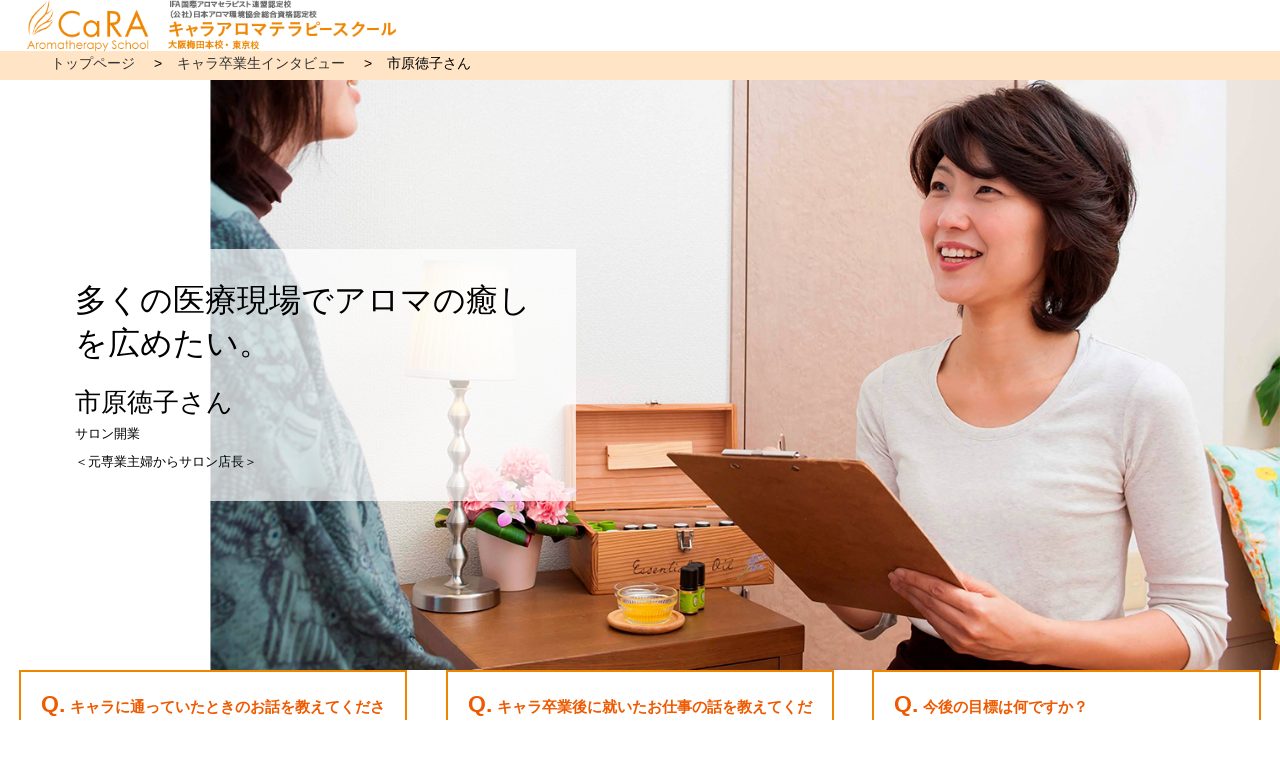

--- FILE ---
content_type: text/html; charset=UTF-8
request_url: https://cara-club.com/graduate/graduate_1/
body_size: 12477
content:
<!DOCTYPE html>
<html lang="ja">
<head>
  <!-- Google Tag Manager -->
  <script>(function(w,d,s,l,i){w[l]=w[l]||[];w[l].push({'gtm.start':
  new Date().getTime(),event:'gtm.js'});var f=d.getElementsByTagName(s)[0],
  j=d.createElement(s),dl=l!='dataLayer'?'&l='+l:'';j.async=true;j.src=
  'https://www.googletagmanager.com/gtm.js?id='+i+dl;f.parentNode.insertBefore(j,f);
})(window,document,'script','dataLayer','GTM-M96QZMF');</script>
<!-- End Google Tag Manager -->
<meta charset="utf-8">
<meta name="viewport" content="width=device-width, initial-scale=1.0">
<meta name="format-detection" content="telephone=no">

<link rel="stylesheet" href="https://cara-club.com/wp-content/themes/cara_original/lib/cmn_css/all.css" media="all">
<script src="https://cara-club.com/wp-content/themes/cara_original/lib/cmn_js/jquery.js"></script>
<script src="https://ajax.googleapis.com/ajax/libs/jquery/3.3.1/jquery.min.js"></script>
<link rel="shortcut icon" href="https://cara-club.com/wp-content/themes/cara_original/lib/cmn_img/favicon.png">
<link rel="stylesheet" href="https://cara-club.com/wp-content/themes/cara_original/uniq_css/all.css" media="all">

<script src="https://ajaxzip3.github.io/ajaxzip3.js" charset="UTF-8"></script>
<meta name='robots' content='index, follow, max-image-preview:large, max-snippet:-1, max-video-preview:-1' />

	<!-- This site is optimized with the Yoast SEO plugin v23.5 - https://yoast.com/wordpress/plugins/seo/ -->
	<title>市原徳子さん | CaRA キャラアロマテラピースクール</title>
	<meta name="description" content="こちらは市原徳子さん ページです。創業20年のキャラアロマテラピースクール。選べる「通学」＆「オンライン」コース、「IFA国際アロマセラピスト連盟」、日本最大の「AEAJ日本アロマ環境協会」のW資格認定校、「アスリートアロマトレーナー」や「メディカルリンパ」など、キャラでしか学べない本格的な講座を用意しており、日本一のアロマスクールを目指しています。" />
	<meta property="og:locale" content="ja_JP" />
	<meta property="og:type" content="article" />
	<meta property="og:title" content="市原徳子さん | CaRA キャラアロマテラピースクール" />
	<meta property="og:description" content="こちらは市原徳子さん ページです。創業20年のキャラアロマテラピースクール。選べる「通学」＆「オンライン」コース、「IFA国際アロマセラピスト連盟」、日本最大の「AEAJ日本アロマ環境協会」のW資格認定校、「アスリートアロマトレーナー」や「メディカルリンパ」など、キャラでしか学べない本格的な講座を用意しており、日本一のアロマスクールを目指しています。" />
	<meta property="og:url" content="https://cara-club.com/graduate/graduate_1/" />
	<meta property="og:site_name" content="CaRA キャラアロマテラピースクール" />
	<meta property="article:publisher" content="https://www.facebook.com/cara.aroma/" />
	<meta property="article:modified_time" content="2021-02-26T10:28:28+00:00" />
	<meta name="twitter:card" content="summary_large_image" />
	<script type="application/ld+json" class="yoast-schema-graph">{"@context":"https://schema.org","@graph":[{"@type":"WebPage","@id":"https://cara-club.com/graduate/graduate_1/","url":"https://cara-club.com/graduate/graduate_1/","name":"市原徳子さん | CaRA キャラアロマテラピースクール","isPartOf":{"@id":"https://cara-club.com/#website"},"datePublished":"2020-11-11T02:44:09+00:00","dateModified":"2021-02-26T10:28:28+00:00","description":"こちらは市原徳子さん ページです。創業20年のキャラアロマテラピースクール。選べる「通学」＆「オンライン」コース、「IFA国際アロマセラピスト連盟」、日本最大の「AEAJ日本アロマ環境協会」のW資格認定校、「アスリートアロマトレーナー」や「メディカルリンパ」など、キャラでしか学べない本格的な講座を用意しており、日本一のアロマスクールを目指しています。","breadcrumb":{"@id":"https://cara-club.com/graduate/graduate_1/#breadcrumb"},"inLanguage":"ja","potentialAction":[{"@type":"ReadAction","target":["https://cara-club.com/graduate/graduate_1/"]}]},{"@type":"BreadcrumbList","@id":"https://cara-club.com/graduate/graduate_1/#breadcrumb","itemListElement":[{"@type":"ListItem","position":1,"name":"ホーム","item":"https://cara-club.com/"},{"@type":"ListItem","position":2,"name":"キャラ卒業生インタビュー","item":"https://cara-club.com/graduate/"},{"@type":"ListItem","position":3,"name":"市原徳子さん"}]},{"@type":"WebSite","@id":"https://cara-club.com/#website","url":"https://cara-club.com/","name":"CaRA キャラアロマテラピースクール","description":"","publisher":{"@id":"https://cara-club.com/#organization"},"potentialAction":[{"@type":"SearchAction","target":{"@type":"EntryPoint","urlTemplate":"https://cara-club.com/?s={search_term_string}"},"query-input":{"@type":"PropertyValueSpecification","valueRequired":true,"valueName":"search_term_string"}}],"inLanguage":"ja"},{"@type":"Organization","@id":"https://cara-club.com/#organization","name":"CaRA キャラアロマテラピースクール","url":"https://cara-club.com/","logo":{"@type":"ImageObject","inLanguage":"ja","@id":"https://cara-club.com/#/schema/logo/image/","url":"https://cara-club.com/wp-content/uploads/2023/01/logo_header.png","contentUrl":"https://cara-club.com/wp-content/uploads/2023/01/logo_header.png","width":176,"height":71,"caption":"CaRA キャラアロマテラピースクール"},"image":{"@id":"https://cara-club.com/#/schema/logo/image/"},"sameAs":["https://www.facebook.com/cara.aroma/","https://www.instagram.com/caraaromaschool/","https://www.youtube.com/channel/UCrO9zJpE8aackIj06bFWEUw"]}]}</script>
	<!-- / Yoast SEO plugin. -->


<link rel='dns-prefetch' href='//maxcdn.bootstrapcdn.com' />
<script type="text/javascript">
/* <![CDATA[ */
window._wpemojiSettings = {"baseUrl":"https:\/\/s.w.org\/images\/core\/emoji\/15.0.3\/72x72\/","ext":".png","svgUrl":"https:\/\/s.w.org\/images\/core\/emoji\/15.0.3\/svg\/","svgExt":".svg","source":{"concatemoji":"https:\/\/cara-club.com\/wp-includes\/js\/wp-emoji-release.min.js?ver=6.5.7"}};
/*! This file is auto-generated */
!function(i,n){var o,s,e;function c(e){try{var t={supportTests:e,timestamp:(new Date).valueOf()};sessionStorage.setItem(o,JSON.stringify(t))}catch(e){}}function p(e,t,n){e.clearRect(0,0,e.canvas.width,e.canvas.height),e.fillText(t,0,0);var t=new Uint32Array(e.getImageData(0,0,e.canvas.width,e.canvas.height).data),r=(e.clearRect(0,0,e.canvas.width,e.canvas.height),e.fillText(n,0,0),new Uint32Array(e.getImageData(0,0,e.canvas.width,e.canvas.height).data));return t.every(function(e,t){return e===r[t]})}function u(e,t,n){switch(t){case"flag":return n(e,"\ud83c\udff3\ufe0f\u200d\u26a7\ufe0f","\ud83c\udff3\ufe0f\u200b\u26a7\ufe0f")?!1:!n(e,"\ud83c\uddfa\ud83c\uddf3","\ud83c\uddfa\u200b\ud83c\uddf3")&&!n(e,"\ud83c\udff4\udb40\udc67\udb40\udc62\udb40\udc65\udb40\udc6e\udb40\udc67\udb40\udc7f","\ud83c\udff4\u200b\udb40\udc67\u200b\udb40\udc62\u200b\udb40\udc65\u200b\udb40\udc6e\u200b\udb40\udc67\u200b\udb40\udc7f");case"emoji":return!n(e,"\ud83d\udc26\u200d\u2b1b","\ud83d\udc26\u200b\u2b1b")}return!1}function f(e,t,n){var r="undefined"!=typeof WorkerGlobalScope&&self instanceof WorkerGlobalScope?new OffscreenCanvas(300,150):i.createElement("canvas"),a=r.getContext("2d",{willReadFrequently:!0}),o=(a.textBaseline="top",a.font="600 32px Arial",{});return e.forEach(function(e){o[e]=t(a,e,n)}),o}function t(e){var t=i.createElement("script");t.src=e,t.defer=!0,i.head.appendChild(t)}"undefined"!=typeof Promise&&(o="wpEmojiSettingsSupports",s=["flag","emoji"],n.supports={everything:!0,everythingExceptFlag:!0},e=new Promise(function(e){i.addEventListener("DOMContentLoaded",e,{once:!0})}),new Promise(function(t){var n=function(){try{var e=JSON.parse(sessionStorage.getItem(o));if("object"==typeof e&&"number"==typeof e.timestamp&&(new Date).valueOf()<e.timestamp+604800&&"object"==typeof e.supportTests)return e.supportTests}catch(e){}return null}();if(!n){if("undefined"!=typeof Worker&&"undefined"!=typeof OffscreenCanvas&&"undefined"!=typeof URL&&URL.createObjectURL&&"undefined"!=typeof Blob)try{var e="postMessage("+f.toString()+"("+[JSON.stringify(s),u.toString(),p.toString()].join(",")+"));",r=new Blob([e],{type:"text/javascript"}),a=new Worker(URL.createObjectURL(r),{name:"wpTestEmojiSupports"});return void(a.onmessage=function(e){c(n=e.data),a.terminate(),t(n)})}catch(e){}c(n=f(s,u,p))}t(n)}).then(function(e){for(var t in e)n.supports[t]=e[t],n.supports.everything=n.supports.everything&&n.supports[t],"flag"!==t&&(n.supports.everythingExceptFlag=n.supports.everythingExceptFlag&&n.supports[t]);n.supports.everythingExceptFlag=n.supports.everythingExceptFlag&&!n.supports.flag,n.DOMReady=!1,n.readyCallback=function(){n.DOMReady=!0}}).then(function(){return e}).then(function(){var e;n.supports.everything||(n.readyCallback(),(e=n.source||{}).concatemoji?t(e.concatemoji):e.wpemoji&&e.twemoji&&(t(e.twemoji),t(e.wpemoji)))}))}((window,document),window._wpemojiSettings);
/* ]]> */
</script>
<style id='wp-emoji-styles-inline-css' type='text/css'>

	img.wp-smiley, img.emoji {
		display: inline !important;
		border: none !important;
		box-shadow: none !important;
		height: 1em !important;
		width: 1em !important;
		margin: 0 0.07em !important;
		vertical-align: -0.1em !important;
		background: none !important;
		padding: 0 !important;
	}
</style>
<link rel='stylesheet' id='wp-block-library-css' href='https://cara-club.com/wp-includes/css/dist/block-library/style.min.css?ver=6.5.7' type='text/css' media='all' />
<style id='classic-theme-styles-inline-css' type='text/css'>
/*! This file is auto-generated */
.wp-block-button__link{color:#fff;background-color:#32373c;border-radius:9999px;box-shadow:none;text-decoration:none;padding:calc(.667em + 2px) calc(1.333em + 2px);font-size:1.125em}.wp-block-file__button{background:#32373c;color:#fff;text-decoration:none}
</style>
<style id='global-styles-inline-css' type='text/css'>
body{--wp--preset--color--black: #000000;--wp--preset--color--cyan-bluish-gray: #abb8c3;--wp--preset--color--white: #ffffff;--wp--preset--color--pale-pink: #f78da7;--wp--preset--color--vivid-red: #cf2e2e;--wp--preset--color--luminous-vivid-orange: #ff6900;--wp--preset--color--luminous-vivid-amber: #fcb900;--wp--preset--color--light-green-cyan: #7bdcb5;--wp--preset--color--vivid-green-cyan: #00d084;--wp--preset--color--pale-cyan-blue: #8ed1fc;--wp--preset--color--vivid-cyan-blue: #0693e3;--wp--preset--color--vivid-purple: #9b51e0;--wp--preset--gradient--vivid-cyan-blue-to-vivid-purple: linear-gradient(135deg,rgba(6,147,227,1) 0%,rgb(155,81,224) 100%);--wp--preset--gradient--light-green-cyan-to-vivid-green-cyan: linear-gradient(135deg,rgb(122,220,180) 0%,rgb(0,208,130) 100%);--wp--preset--gradient--luminous-vivid-amber-to-luminous-vivid-orange: linear-gradient(135deg,rgba(252,185,0,1) 0%,rgba(255,105,0,1) 100%);--wp--preset--gradient--luminous-vivid-orange-to-vivid-red: linear-gradient(135deg,rgba(255,105,0,1) 0%,rgb(207,46,46) 100%);--wp--preset--gradient--very-light-gray-to-cyan-bluish-gray: linear-gradient(135deg,rgb(238,238,238) 0%,rgb(169,184,195) 100%);--wp--preset--gradient--cool-to-warm-spectrum: linear-gradient(135deg,rgb(74,234,220) 0%,rgb(151,120,209) 20%,rgb(207,42,186) 40%,rgb(238,44,130) 60%,rgb(251,105,98) 80%,rgb(254,248,76) 100%);--wp--preset--gradient--blush-light-purple: linear-gradient(135deg,rgb(255,206,236) 0%,rgb(152,150,240) 100%);--wp--preset--gradient--blush-bordeaux: linear-gradient(135deg,rgb(254,205,165) 0%,rgb(254,45,45) 50%,rgb(107,0,62) 100%);--wp--preset--gradient--luminous-dusk: linear-gradient(135deg,rgb(255,203,112) 0%,rgb(199,81,192) 50%,rgb(65,88,208) 100%);--wp--preset--gradient--pale-ocean: linear-gradient(135deg,rgb(255,245,203) 0%,rgb(182,227,212) 50%,rgb(51,167,181) 100%);--wp--preset--gradient--electric-grass: linear-gradient(135deg,rgb(202,248,128) 0%,rgb(113,206,126) 100%);--wp--preset--gradient--midnight: linear-gradient(135deg,rgb(2,3,129) 0%,rgb(40,116,252) 100%);--wp--preset--font-size--small: 13px;--wp--preset--font-size--medium: 20px;--wp--preset--font-size--large: 36px;--wp--preset--font-size--x-large: 42px;--wp--preset--spacing--20: 0.44rem;--wp--preset--spacing--30: 0.67rem;--wp--preset--spacing--40: 1rem;--wp--preset--spacing--50: 1.5rem;--wp--preset--spacing--60: 2.25rem;--wp--preset--spacing--70: 3.38rem;--wp--preset--spacing--80: 5.06rem;--wp--preset--shadow--natural: 6px 6px 9px rgba(0, 0, 0, 0.2);--wp--preset--shadow--deep: 12px 12px 50px rgba(0, 0, 0, 0.4);--wp--preset--shadow--sharp: 6px 6px 0px rgba(0, 0, 0, 0.2);--wp--preset--shadow--outlined: 6px 6px 0px -3px rgba(255, 255, 255, 1), 6px 6px rgba(0, 0, 0, 1);--wp--preset--shadow--crisp: 6px 6px 0px rgba(0, 0, 0, 1);}:where(.is-layout-flex){gap: 0.5em;}:where(.is-layout-grid){gap: 0.5em;}body .is-layout-flex{display: flex;}body .is-layout-flex{flex-wrap: wrap;align-items: center;}body .is-layout-flex > *{margin: 0;}body .is-layout-grid{display: grid;}body .is-layout-grid > *{margin: 0;}:where(.wp-block-columns.is-layout-flex){gap: 2em;}:where(.wp-block-columns.is-layout-grid){gap: 2em;}:where(.wp-block-post-template.is-layout-flex){gap: 1.25em;}:where(.wp-block-post-template.is-layout-grid){gap: 1.25em;}.has-black-color{color: var(--wp--preset--color--black) !important;}.has-cyan-bluish-gray-color{color: var(--wp--preset--color--cyan-bluish-gray) !important;}.has-white-color{color: var(--wp--preset--color--white) !important;}.has-pale-pink-color{color: var(--wp--preset--color--pale-pink) !important;}.has-vivid-red-color{color: var(--wp--preset--color--vivid-red) !important;}.has-luminous-vivid-orange-color{color: var(--wp--preset--color--luminous-vivid-orange) !important;}.has-luminous-vivid-amber-color{color: var(--wp--preset--color--luminous-vivid-amber) !important;}.has-light-green-cyan-color{color: var(--wp--preset--color--light-green-cyan) !important;}.has-vivid-green-cyan-color{color: var(--wp--preset--color--vivid-green-cyan) !important;}.has-pale-cyan-blue-color{color: var(--wp--preset--color--pale-cyan-blue) !important;}.has-vivid-cyan-blue-color{color: var(--wp--preset--color--vivid-cyan-blue) !important;}.has-vivid-purple-color{color: var(--wp--preset--color--vivid-purple) !important;}.has-black-background-color{background-color: var(--wp--preset--color--black) !important;}.has-cyan-bluish-gray-background-color{background-color: var(--wp--preset--color--cyan-bluish-gray) !important;}.has-white-background-color{background-color: var(--wp--preset--color--white) !important;}.has-pale-pink-background-color{background-color: var(--wp--preset--color--pale-pink) !important;}.has-vivid-red-background-color{background-color: var(--wp--preset--color--vivid-red) !important;}.has-luminous-vivid-orange-background-color{background-color: var(--wp--preset--color--luminous-vivid-orange) !important;}.has-luminous-vivid-amber-background-color{background-color: var(--wp--preset--color--luminous-vivid-amber) !important;}.has-light-green-cyan-background-color{background-color: var(--wp--preset--color--light-green-cyan) !important;}.has-vivid-green-cyan-background-color{background-color: var(--wp--preset--color--vivid-green-cyan) !important;}.has-pale-cyan-blue-background-color{background-color: var(--wp--preset--color--pale-cyan-blue) !important;}.has-vivid-cyan-blue-background-color{background-color: var(--wp--preset--color--vivid-cyan-blue) !important;}.has-vivid-purple-background-color{background-color: var(--wp--preset--color--vivid-purple) !important;}.has-black-border-color{border-color: var(--wp--preset--color--black) !important;}.has-cyan-bluish-gray-border-color{border-color: var(--wp--preset--color--cyan-bluish-gray) !important;}.has-white-border-color{border-color: var(--wp--preset--color--white) !important;}.has-pale-pink-border-color{border-color: var(--wp--preset--color--pale-pink) !important;}.has-vivid-red-border-color{border-color: var(--wp--preset--color--vivid-red) !important;}.has-luminous-vivid-orange-border-color{border-color: var(--wp--preset--color--luminous-vivid-orange) !important;}.has-luminous-vivid-amber-border-color{border-color: var(--wp--preset--color--luminous-vivid-amber) !important;}.has-light-green-cyan-border-color{border-color: var(--wp--preset--color--light-green-cyan) !important;}.has-vivid-green-cyan-border-color{border-color: var(--wp--preset--color--vivid-green-cyan) !important;}.has-pale-cyan-blue-border-color{border-color: var(--wp--preset--color--pale-cyan-blue) !important;}.has-vivid-cyan-blue-border-color{border-color: var(--wp--preset--color--vivid-cyan-blue) !important;}.has-vivid-purple-border-color{border-color: var(--wp--preset--color--vivid-purple) !important;}.has-vivid-cyan-blue-to-vivid-purple-gradient-background{background: var(--wp--preset--gradient--vivid-cyan-blue-to-vivid-purple) !important;}.has-light-green-cyan-to-vivid-green-cyan-gradient-background{background: var(--wp--preset--gradient--light-green-cyan-to-vivid-green-cyan) !important;}.has-luminous-vivid-amber-to-luminous-vivid-orange-gradient-background{background: var(--wp--preset--gradient--luminous-vivid-amber-to-luminous-vivid-orange) !important;}.has-luminous-vivid-orange-to-vivid-red-gradient-background{background: var(--wp--preset--gradient--luminous-vivid-orange-to-vivid-red) !important;}.has-very-light-gray-to-cyan-bluish-gray-gradient-background{background: var(--wp--preset--gradient--very-light-gray-to-cyan-bluish-gray) !important;}.has-cool-to-warm-spectrum-gradient-background{background: var(--wp--preset--gradient--cool-to-warm-spectrum) !important;}.has-blush-light-purple-gradient-background{background: var(--wp--preset--gradient--blush-light-purple) !important;}.has-blush-bordeaux-gradient-background{background: var(--wp--preset--gradient--blush-bordeaux) !important;}.has-luminous-dusk-gradient-background{background: var(--wp--preset--gradient--luminous-dusk) !important;}.has-pale-ocean-gradient-background{background: var(--wp--preset--gradient--pale-ocean) !important;}.has-electric-grass-gradient-background{background: var(--wp--preset--gradient--electric-grass) !important;}.has-midnight-gradient-background{background: var(--wp--preset--gradient--midnight) !important;}.has-small-font-size{font-size: var(--wp--preset--font-size--small) !important;}.has-medium-font-size{font-size: var(--wp--preset--font-size--medium) !important;}.has-large-font-size{font-size: var(--wp--preset--font-size--large) !important;}.has-x-large-font-size{font-size: var(--wp--preset--font-size--x-large) !important;}
.wp-block-navigation a:where(:not(.wp-element-button)){color: inherit;}
:where(.wp-block-post-template.is-layout-flex){gap: 1.25em;}:where(.wp-block-post-template.is-layout-grid){gap: 1.25em;}
:where(.wp-block-columns.is-layout-flex){gap: 2em;}:where(.wp-block-columns.is-layout-grid){gap: 2em;}
.wp-block-pullquote{font-size: 1.5em;line-height: 1.6;}
</style>
<link rel='stylesheet' id='wp-show-posts-css' href='https://cara-club.com/wp-content/plugins/wp-show-posts/css/wp-show-posts-min.css?ver=1.1.5' type='text/css' media='all' />
<link rel='stylesheet' id='FontAwesome-css' href='https://maxcdn.bootstrapcdn.com/font-awesome/4.6.3/css/font-awesome.min.css?ver=6.5.7' type='text/css' media='all' />
<link rel='stylesheet' id='thfaqf-public-style-css' href='https://cara-club.com/wp-content/plugins/advanced-faq-manager/assets/public/css/thfaqf-public.css?ver=6.5.7' type='text/css' media='all' />
<link rel='stylesheet' id='tablepress-default-css' href='https://cara-club.com/wp-content/plugins/tablepress/css/build/default.css?ver=3.2.3' type='text/css' media='all' />
<script type="text/javascript" src="https://cara-club.com/wp-includes/js/jquery/jquery.min.js?ver=3.7.1" id="jquery-core-js"></script>
<script type="text/javascript" src="https://cara-club.com/wp-includes/js/jquery/jquery-migrate.min.js?ver=3.4.1" id="jquery-migrate-js"></script>
<link rel="https://api.w.org/" href="https://cara-club.com/wp-json/" /><link rel="alternate" type="application/json" href="https://cara-club.com/wp-json/wp/v2/pages/25" /><link rel="EditURI" type="application/rsd+xml" title="RSD" href="https://cara-club.com/xmlrpc.php?rsd" />
<meta name="generator" content="WordPress 6.5.7" />
<link rel='shortlink' href='https://cara-club.com/?p=25' />
<link rel="alternate" type="application/json+oembed" href="https://cara-club.com/wp-json/oembed/1.0/embed?url=https%3A%2F%2Fcara-club.com%2Fgraduate%2Fgraduate_1%2F" />
<link rel="alternate" type="text/xml+oembed" href="https://cara-club.com/wp-json/oembed/1.0/embed?url=https%3A%2F%2Fcara-club.com%2Fgraduate%2Fgraduate_1%2F&#038;format=xml" />
        <style type="text/css">
        	        	.thfaqf-tab h3.thfaqf-tablinks-.active {
			    background-color: #f5f5f5!important;
			    color: #cc2753!important;
			}
			.thfaqf-tab h3.thfaqf-tablinks-:hover {
			  	background-color: #f5f5f5!important;
			}
		    .thfaqf-faq-item-.thfaqf-active .thfaqf-title-text{
				color: #cc2753!important;
			}
          
        </style>
       </head>
<body class="graduate_1" id="graduate_01">
  <!-- Google Tag Manager (noscript) -->
  <noscript><iframe src="https://www.googletagmanager.com/ns.html?id=GTM-M96QZMF"
    height="0" width="0" style="display:none;visibility:hidden"></iframe></noscript>
    <!-- End Google Tag Manager (noscript) -->
    <div id="page">
      <header id="header">
        <div class="headerInr">
          <!--headerInr Start-->
          <p class="header_logo"><a href="https://cara-club.com"><img src="https://cara-club.com/wp-content/themes/cara_original/lib/cmn_img/logo_header.png" alt="CaRA キャラアロマテラピースクール"></a></p>
          <p class="menu_btn">
            <!--<a href="https://cara-club.com/trial/" onClick="#menu"><img src="https://cara-club.com/wp-content/themes/cara_original/new_img/header-consult.jpg" alt="個別相談会"></a>
            <a href="https://form.k3r.jp/cara/inquiryform" onClick="#menu"><img src="https://cara-club.com/wp-content/themes/cara_original/new_img/header-document.jpg" alt="資料請求"></a>
                          <a href="https://lp.k3r.jp/cara/webparticipate" onClick="#menu"><img src="https://cara-club.com/wp-content/themes/cara_original/new_img/header-web.jpg" alt="web受講申し込み"></a>
                        <a id="menu-btn"><img src="https://cara-club.com/wp-content/themes/cara_original/new_img/header-menu.jpg" alt="menu"></a>
          </p>
          <!-- /header_menu -->

        </div>
        <!--/headerInr-->
      </header>
      <!--▲▲ /header ▲▲-->


      
<nav id="hbmenu">
  <ul>
    <li>
      <a href="https://cara-club.com">
        <img src="https://cara-club.com/wp-content/themes/cara_original/lib/cmn_img/icon_slidemenu_19.png" alt="トップページへ戻る">トップページへ戻る
      </a>
    </li>
    <li>
      <a href="https://cara-club.com/about/">
        <img src="https://cara-club.com/wp-content/themes/cara_original/lib/cmn_img/icon_slidemenu_01.png" alt="キャラについて">キャラについて</a>
      </li>
      <li>
        <a href="https://cara-club.com/course-school"><img src="https://cara-club.com/wp-content/themes/cara_original/lib/cmn_img/icon_slidemenu_02.png" alt="コース紹介">コース紹介
        </a>
      </li>
      <li>
        <a href="https://cara-club.com/teachers/">
          <img src="https://cara-club.com/wp-content/themes/cara_original/lib/cmn_img/icon_slidemenu_03.png" alt="講師紹介">講師紹介
        </a>
      </li>
      <li>
        <a href="https://cara-club.com/graduate/">
          <img src="https://cara-club.com/wp-content/themes/cara_original/lib/cmn_img/icon_slidemenu_04.png" alt="卒業生インタビュー">卒業生インタビュー
        </a>
      </li>
      <li>
        <a href="https://cara-club.com/story/">
          <img src="https://cara-club.com/wp-content/themes/cara_original/lib/cmn_img/icon_slidemenu_05.png" alt="在校生対談インタビュー">在校生対談インタビュー
        </a>
      </li>

      <li>
        <a href="https://cara-club.com/feature/">
          <img src="https://cara-club.com/wp-content/themes/cara_original/lib/cmn_img/icon_slidemenu_07.png" alt="キャラの強み">キャラ4つの誓い
        </a>
      </li>
      <li>
        <a href="https://cara-club.com/access/">
          <img src="https://cara-club.com/wp-content/themes/cara_original/lib/cmn_img/icon_slidemenu_08.png" alt="アクセス">アクセス
        </a>
      </li>

      <!--<li>
        <a href="https://form.k3r.jp/cara/inquiryform">
          <img src="https://cara-club.com/wp-content/themes/cara_original/lib/cmn_img/icon_slidemenu_11.png" alt="資料請求">資料請求
        </a>
      </li>
      <li>
        <a href="https://cara-club.com/trial/">
          <img src="https://cara-club.com/wp-content/themes/cara_original/lib/cmn_img/icon_slidemenu_12.png" alt="個別相談＆説明会">個別相談会＆説明会
        </a>
      </li>

      <li>
        <a href="https://cara-club.com/news/">
          <img src="https://cara-club.com/wp-content/themes/cara_original/lib/cmn_img/icon_slidemenu_14.png" alt="ニュース「キャラ通信」">ニュース
        </a>
      </li>
      <li>
        <a href="https://cara-club.com/lesson_information/">
          <img src="https://cara-club.com/wp-content/themes/cara_original/lib/cmn_img/icon_slidemenu_15.png" alt="最新の講座・レッスン情報">最新の講座・レッスン情報
        </a>
      </li>-->

    </ul>
    <a class="cv-btn" href="https://cara-club.com/contact/">
      <img src="https://cara-club.com/wp-content/themes/cara_original/new_img/hb-contact.png" alt="お問い合わせはコチラ">
    </a>
  </nav>

  <script type="text/javascript">
  jQuery(function($){
    $('#menu-btn').delay(1000).queue(function() {
      $('#hbmenu').addClass('show').dequeue();
    });
    $(function() {
      $('#menu-btn').click(function() {
        $(this).toggleClass('active');

        if ($(this).hasClass('active')) {
          $('#hbmenu').addClass('active');
          $('html').addClass('hidden');
        } else {
          $('#hbmenu').removeClass('active');
          $('html').removeClass('hidden');
        }
      });
    });
    $(function() {
      $('#contents,.main,.top-pv').click(function() {
        if ($('#menu-btn').hasClass('active')) {
          $('#hbmenu').removeClass('active');
          $('#menu-btn').removeClass('active');
          $('html').removeClass('hidden');
        }
      });
    });
  });
</script>
<style>
.hidden{
  overflow-y: hidden;
}
nav#hbmenu{
  display:none;
  position: fixed;
  background: #333333;
  border-color: rgba(0, 0, 0, 0.15);
  color: rgba(255, 255, 255, 0.8);
  z-index: 999;
  min-width: 340px;
  width: 340px;
  right: 0;
  top: 0;
  bottom: 0;
  margin: auto;
  overflow: auto;
  transform: translateX(200%);
  transition: 0.6s;
  opacity: 0;
}

nav#hbmenu.show{
  display: block;
  opacity: 1;
}

nav#hbmenu.active{
  position: fixed;
  transform: translateX(0%);
}

nav#hbmenu li{
  border-bottom: 1px solid #1f1f1f;
}

nav#hbmenu li a{
  padding: 10px;
  display: block;
  color: #dadada;
  font-size: 15px;
  position: relative;
  transition: 0.3s;
}

nav#hbmenu li a::after{
  position: absolute;
  content: '';
  width: 8px;
  height: 8px;
  border-top: 2px solid #dadada;
  border-right: 2px solid #dadada;
  top: 0;
  bottom: 0;
  right: 10px;
  margin: auto;
  transform: rotate(45deg);
}

nav#hbmenu li a:hover{
  color: rgba(218,218,218,0.6);
}

nav#hbmenu > li > a{
  text-overflow: ellipsis;
  white-space: nowrap;
  overflow: hidden;
  color: inherit;
  display: block;
  padding: 10px 10px 10px 20px;
  margin: 0;
}
nav#hbmenu li img {
  width: 30px;
  margin-right: 3px;
  vertical-align: middle;
}

.cv-btn{
  max-width: 90%;
  display: block;
  margin: 5% auto 0;
  transition: 0.3s;
}
.cv-btn:hover{
  opacity: 0.6;
}


@media screen and (max-width:480px){
  nav#hbmenu{
    min-width: 340px;
    width: 100%;
  }
}
</style>
<link rel="stylesheet" href="https://cara-club.com/wp-content/themes/cara_original/uniq_css/graduate.css" media="all">
<!-- パンくず -->
<div class="breadcrumbs" vocab="http://schema.org/" typeof="BreadcrumbList">
  <!-- Breadcrumb NavXT 7.1.0 -->
<span property="itemListElement" typeof="ListItem"><a property="item" typeof="WebPage" title="Go to CaRA キャラアロマテラピースクール." href="https://cara-club.com" class="home" ><span property="name">トップページ</span></a><meta property="position" content="1"></span> <span>&gt; </span><span property="itemListElement" typeof="ListItem"><a property="item" typeof="WebPage" title="Go to キャラ卒業生インタビュー." href="https://cara-club.com/graduate/" class="post post-page" ><span property="name">キャラ卒業生インタビュー</span></a><meta property="position" content="2"></span> <span>&gt; </span><span property="itemListElement" typeof="ListItem"><span property="name" class="post post-page current-item">市原徳子さん</span><meta property="url" content="https://cara-club.com/graduate/graduate_1/"><meta property="position" content="3"></span></div>
<!-- パンくず -->
    <div id="graduate_mv">
      <!-- <div id="breadChumbs" class="inner_wide">
        <p><a href="/">アロマスクール</a>&nbsp;&gt;&nbsp;<a href="./">キャラで見つけた私の未来（卒業生インタビュー）</a>&nbsp;&gt;&nbsp;市原徳子さん</p>
      </div> -->
      <!--▲▲ /breadChumbs ▲▲-->
      <div class="mv_inner">
        <div class="mv_copy_box">
          <h2 class="mv_copy">多くの医療現場でアロマの癒しを広めたい。</h2>
          <p class="mv_name">市原徳子さん</p>
          <p class="mv_job btm10">サロン開業</p>
          <p class="past">＜元専業主婦からサロン店長＞</p>
        </div>
      </div>
    </div>
    <!--▲▲ /story_mv ▲▲-->

    <div id="contents">
      <div class="interview">
        <ul>
          <li>
            <p class="question"><span>Q.</span>キャラに通っていたときのお話を教えてください！</p>
            <p class="image"><img src="https://cara-club.com/wp-content/themes/cara_original/images/graduate/img_graduate01_02.jpg" alt="市原徳子さん"></p>
            <p class="tx"> 私がキャラに入校したのは2008年のことでした。両親の看病の経験から、「将来は医療現場に関わる場所で働きたい」という想いがあったものの、何から始めればいいのか分からず、習い事や資格スクールの情報誌でキャラを見つけて説明会に。そのとき先生や社長からアロマの理論や実際に医療現場でアロマを活用している実例などのお話を聞き、とても魅力を感じました。それから一週間もしないうちに入校。アロマについて何の知識もなかった私は、アロマを基礎から学ぶ、アロマ・リフレクソロジー・フェイシャルが学べるコースを受講することにしました。<br>学び始めてからどんどんアロマの世界に魅了されていました。中でも一番嬉しかったことは、入校して一ヶ月目から就職に関する情報を教えてくれたり具体的なアドバイスをしてくださったこと。実は通い始めた頃は就職に前向きではありませんでした。しかし、「医療現場に近づく」という私のゴールを意識すれば、「経験や知識を積んだ上で最終目的地に行くことが大切だ」とスタッフのみなさんがステップアップのイメージづくりまで手伝ってくれたので、モチベーションを保ちながら通うことができました。 </p>
          </li>
          <li>
            <p class="question"><span>Q.</span>キャラ卒業後に就いたお仕事の話を教えてください！</p>
            <p class="image"><img src="https://cara-club.com/wp-content/themes/cara_original/images/graduate/img_graduate01_03.jpg" alt="市原徳子さん"></p>
            <p class="tx"> 卒業後、私が働くことになったのは有名なホテル内のサロン。正社員の募集は、当時の私の条件には合わなかったのですが、ホテル独特の上質な接客と技術を勉強したいという想いがあきらめられずキャラにもどうしたらいいか相談に行きました。そこでスタッフのみなさんが背中を押してくれ、想いを伝えるため「週3回のパートで働きたい。どうしてもお会いしてほしい！」と店長に直筆の手紙を送りました。するとどうにか面接してくれることになり、私の夢のお話もさせてもらい、幸運にも採用していただけたのです。サロンの事情で長く働くことができませんでしたが、一流の接客を学べた経験は今の私にとって自信になっています。</p>
            <p class="tx"> いざ、次の就職先を！と考えたときも、真っ先にキャラへ相談。そこでお客様のニーズに合った本格アロマの施術を行うサロンにパートとして入社。そこで2年働いた頃、なんと店長にならないかという話が舞い込んできました。悩んでいた私はそのときもキャラへ。ある先生の「任されたことはやったほうがいい」という言葉に勇気が湧き、店長になることを決断しました。<br>「困ったときにはキャラへ」。私はあの頃も、今も、キャラのスタッフのみなさんに励ましていただき、キャラと一緒に道を作り、歩み続けてきました。 </p>
          </li>
          <li>
            <p class="question"><span>Q.</span>今後の目標は何ですか？</p>
            <p class="image"><img src="https://cara-club.com/wp-content/themes/cara_original/images/graduate/img_graduate01_04.jpg" alt="市原徳子さん"></p>
            <p class="tx">そして念願のアロマセラピーサロン「toko」を大阪市内に開業。いざ自分で運営となるとカベにあたってばかりですが、来てくださるお客様の笑顔が見たくて日々奮闘しています。<br>
            ご縁があり月に2回ほどケアハウスで高齢者の方にアロマトリートメントを行っているのですが、サロンでトリートメントを受けていただいている方がご自身の体調の変化を感じられてご紹介くださいました。利用者の方にアロマを体験してもらいリラックスしていただくだけでなく、ご家族にも自宅でできるアロマクラフトの作り方やホームケアをお伝えし、どんどんアロマの癒しの効果を広げていきたいです。<br>
              そして、神奈川県にある認知症専門疾患病院で、患者様やご家族、職員の方へのアロマケアを月2回、お仕事としてお受けするようにもなりました。「医療現場で施術する」という夢が実現しました！<br>
              初めてキャラに訪れたときには、まさかこんなに早く夢に近づけるとは思いませんでした。今はアロマとハーブのセルフケアブランドを立ち上げて商品でもアロマを届けたい、と取り組んでいます。
              <br>キャラでアロマの技術と知識を得られたことはもちろんですが、それ以上に私の夢を支え続けてくださったスタッフのみなさんとの出会いも私の大切なものになっています。
          </li>
        </ul>
      </div>
      <div class="history">
        <section class="inner_slim">
          <h3 class="title01"><span class="en">HISTORY</span><span class="jp">市原徳子さんのヒストリー</span></h3>
          <ul class="history_list">
            <li>
              <div class="inner">
                <h4>2008年入校</h4>
              </div>
            </li>
            <li>
              <div class="inner">
                <h4>アロマ理論・アロマ実技・リフレクソロジー・フェイシャル 受講</h4>
              </div>
            </li>
            <li>
              <div class="inner">
                <h4>追加受講</h4>
                <p>第一印象磨きレッスン / 介護アロマセラピスト養成講座 </p>
              </div>
            </li>
          </ul>
        </section>
      </div>
      <!-- /history -->

      <section class="inner_wide">
        <div class="inner_menu inner_menu_3">
          <ul>
            <li>
              <a href="https://cara-club.com/graduate/graduate_1">
                <p class="image"><img src="https://cara-club.com/wp-content/themes/cara_original/images/graduate/img_innerMenu_01.jpg" alt="市原徳子さん"></p>
                <p class="title"><span class="caption">サロン開業</span>市原徳子さん</p>
              </a>
            </li>
            <li>
              <a href="https://cara-club.com/graduate/graduate_2">
                <p class="image"><img src="https://cara-club.com/wp-content/themes/cara_original/images/graduate/img_innerMenu_02.jpg" alt="中谷志奈子さん"></p>
                <p class="title"><span class="caption">サロン開業</span>中谷志奈子さん</p>
              </a>
            </li>
            <li>
              <a href="https://cara-club.com/graduate/graduate_3">
                <p class="image"><img src="https://cara-club.com/wp-content/themes/cara_original/images/graduate/img_innerMenu_03.jpg" alt="小野温子さん"></p>
                <p class="title"><span class="caption">あかねレディースクリニック勤務＆自宅サロン開業</span>小野温子さん</p>
              </a>
            </li>
            <!-- <li>
              <a href="https://cara-club.com/graduate/graduate_4">
                <p class="image"><img src="https://cara-club.com/wp-content/themes/cara_original/images/graduate/img_innerMenu_04.jpg" alt="沼田未央さん・藤島愛子さん"></p>
                <p class="title"><span class="caption">ナチュラルガーデン勤務</span>沼田未央さん・藤島愛子さん</p>
              </a>
            </li> -->
            <li>
              <a href="https://cara-club.com/graduate/graduate_5">
                <p class="image"><img src="https://cara-club.com/wp-content/themes/cara_original/images/graduate/img_innerMenu_05.jpg" alt="青木克美さん"></p>
                <p class="title"><span class="caption">自宅サロン開業</span>青木克美さん</p>
              </a>
            </li>
            <li>
              <a href="https://cara-club.com/graduate/graduate_6">
                <p class="image"><img src="https://cara-club.com/wp-content/themes/cara_original/images/graduate/img_innerMenu_06.jpg" alt="相田裕美子さん"></p>
                <p class="title"><span class="caption">週末セラピスト</span>相田裕美子さん</p>
              </a>
            </li>
          </ul>
        </div>
        <!--▲▲ /conversion ▲▲-->
      </section>
    </div>
    <!--▲▲ /contents ▲▲-->
<script type="text/javascript" src="https://cara-club.com/wp-content/plugins/advanced-faq-manager/assets/public/js/fontawesome.min.js?ver=1.2.2" id="font-icon-picker-js-js"></script>
<script type="text/javascript" id="thfaqf-public-script-js-extra">
/* <![CDATA[ */
var thfaqf_public_var = {"open_multiple_faqs":"no","admin_url":"https:\/\/cara-club.com\/wp-admin\/","ajax_url":"https:\/\/cara-club.com\/wp-admin\/admin-ajax.php"};
/* ]]> */
</script>
<script type="text/javascript" src="https://cara-club.com/wp-content/plugins/advanced-faq-manager/assets/public/js/thfaqf-public.js?ver=1.2.2" id="thfaqf-public-script-js"></script>
<footer id="footer" class="repeat-parts">


      <div class="tel_area">
      <div class="tel_box">
        <h4 class="tel_title"><span>お電話でのご相談はこちらから</span></h4>
        <p class="tel_num"><a href="tel:06-4256-8900"><img src="https://cara-club.com/wp-content/themes/cara_original/new_img/icon_tel_orange.png" alt="tel" style="opacity: 1;">06-4256-8900</a></p>
        <p class="tel_tex" style="margin-top:10px;">月～日：10：00-18：30</p>
      </div>
    </div>
    <div class="footer-column">
      <a href="https://ameblo.jp/caraclub/" target="_blank"><img src="https://cara-club.com/wp-content/themes/cara_original/new_img/footer-living-power.jpg"></a>
      <a href="https://cara-club.com/for_students_posts"><img src="https://cara-club.com/wp-content/themes/cara_original/new_img/footer-ob-news.jpg"></a>
    </div>
    <div class="menu-bar pc">

      <a href="https://lp.k3r.jp/cara/webparticipate" class="menu-box" style="margin: auto;background-color:#f40043;border-radius: 5px;font-size:20px;">Web受講申込はこちら</a>
    </div>

   <!-- <div class="menu-bar SP">
      <a href="https://cara-club.com/trial" class="menu-box" style="background-color: #ed8600;">個別相談会</a>
      <a href="https://form.k3r.jp/cara/inquiryform" class="menu-box" style="background-color: #f7c20c;">資料請求</a>
          </div>-->
    <div class="footer-info">
    <p class="name">キャラアロマテラピースクール</p>
    <img src="https://cara-club.com/wp-content/themes/cara_original/new_img/footer-logo.png" class="footer-logo">
    <p class="qualify">IFA国際アロマセラピスト連盟認定校 <br>（公社）日本アロマ環境協会総合資格認定校</p>
    <a href="https://cara-club.com/access" class="box-traffic">交通アクセス</a>
    <div class="sns-box">
      <a href="https://www.facebook.com/cara.aroma/" target="_blank"><img src="https://cara-club.com/wp-content/themes/cara_original/new_img/footer-facebook.png"></a>
      <a href="https://www.instagram.com/caraaromaschool/" target="_blank"><img src="https://cara-club.com/wp-content/themes/cara_original/new_img/footer-insta.png"></a>
      <a href="https://www.youtube.com/channel/UCrO9zJpE8aackIj06bFWEUw" target="_blank"><img src="https://cara-club.com/wp-content/themes/cara_original/new_img/footer-youtube.png"></a>
    </div>
    <div class="contact-box">
      <a href="tel:06-4256-8900" class="tel-box">06-4256-8900</a>

    </div>
    <div class="footer-bottom">
      <p class="font-poppins">Copyrights © 2020 CaRA Co Ltd. <br class="on480">All Rights Reserved.</p>
      <a href="#"><img src="https://cara-club.com/wp-content/themes/cara_original/new_img/footer-pagetop.jpg"></a>
    </div>
  </div>
</footer>


</div>
<!--▲▲ /page ▲▲-->
<script src="https://cara-club.com/wp-content/themes/cara_original/lib/cmn_js/jquery.js"></script>

<link rel="stylesheet" href="https://cara-club.com/wp-content/themes/cara_original/lib/cmn_css/slick.css" />
<script src="https://cara-club.com/wp-content/themes/cara_original/lib/cmn_js/slick.js"></script>
<script src="https://cara-club.com/wp-content/themes/cara_original/lib/cmn_js/add.js"></script>

  <script type="text/javascript">
  $(function() {
    var height=$("#header").height();
    $("body").css("margin-top", height + 0);//10pxだけ余裕をもたせる
  });
  </script>
<style media="screen">
@media screen and (max-width: 480px){
  .menu-bar.off480{
    display: none;
  }
}
</style>

</body>
</html>


--- FILE ---
content_type: text/css
request_url: https://cara-club.com/wp-content/themes/cara_original/lib/cmn_css/all.css
body_size: 12836
content:
/* normalize.css */
/*! normalize.css v2.0.1 | MIT License | git.io/normalize */
article, aside, details, figcaption, figure, footer, header, hgroup, nav, section, summary {
  display: block
}

audio, canvas, video {
  display: inline-block
}

audio:not([controls]) {
  display: none;
  height: 0
}

[hidden] {
  display: none
}

html {
  font-family: sans-serif;
  -webkit-text-size-adjust: 100%;
  -ms-text-size-adjust: 100%
}

body {
  margin: 0
}

a:focus {
  outline: 0
}

a:active, a:hover {
  outline: 0
}

h1 {
  font-size: 2em
}

abbr[title] {
  border-bottom: 1px dotted
}

b, strong {
  font-weight: 700
}

dfn {
  font-style: italic
}

mark {
  background: #ff0;
  color: #000
}

code, kbd, pre, samp {
  font-family: monospace, serif;
  font-size: 1em
}

pre {
  white-space: pre;
  white-space: pre-wrap;
  word-wrap: break-word
}

q {
  quotes: "\201C""\201D""\2018""\2019"
}

small {
  font-size: 80%
}

sub, sup {
  font-size: 75%;
  line-height: 0;
  position: relative;
  vertical-align: baseline
}

sup {
  top: -.5em
}

sub {
  bottom: -.25em
}

img {
  border: 0
}

svg:not(:root) {
  overflow: hidden
}

figure {
  margin: 0
}

fieldset {
  border: 1px solid silver;
  margin: 0 2px;
  padding: .35em .625em .75em
}

legend {
  border: 0;
  padding: 0
}

button, input, select, textarea {
  font-family: inherit;
  font-size: 100%;
  margin: 0
}

button, input {
  line-height: normal
}

button, html input[type="button"], input[type="reset"], input[type="submit"] {
  -webkit-appearance: button;
  cursor: pointer
}

button[disabled], input[disabled] {
  cursor: default
}

input[type="checkbox"], input[type="radio"] {
  box-sizing: border-box;
  padding: 0
}

input[type="search"] {
  -webkit-appearance: textfield;
  -moz-box-sizing: content-box;
  -webkit-box-sizing: content-box;
  box-sizing: content-box
}

input[type="search"]::-webkit-search-cancel-button, input[type="search"]::-webkit-search-decoration {
  -webkit-appearance: none
}

button::-moz-focus-inner, input::-moz-focus-inner {
  border: 0;
  padding: 0
}

textarea {
  overflow: auto;
  vertical-align: top
}

table {
  border-collapse: collapse;
  border-spacing: 0
}

/* base.css */
@import url(https://fonts.googleapis.com/css2?family=Homemade+Apple&family=Noto+Sans+JP:wght@300;400;500;700&family=Noto+Serif+JP:wght@400;500;700&display=swap);
@import url(//fonts.googleapis.com/css2?family=Poppins&display=swap);
@import url(//fonts.googleapis.com/css?family=Josefin+Sans:400,600,700);

@charset "UTF-8".font01 {
  font-family: 'Josefin Sans', sans-serif
}

.font-tuku-maru {
  font-family: "Tsukushi A Round Gothic", "ヒラギノ丸ゴ ProN", "Hiragino Maru Gothic ProN", "Meiryo", "メイリオ"
}

.font-poppins {
  font-family: 'Poppins', sans-serif
}

@media screen and (max-width:1280px) {
  html {
    min-width: 1200px
  }
}

@media screen and (max-width:1024px) {
  html {
    min-width: 960px
  }
}

@media screen and (max-width:768px) {
  html {
    min-width: 700px
  }
}

@media screen and (max-width:480px) {
  html {
    min-width: inherit
  }
}

.br1440on {
  display: none
}

.br1024on {
  display: none
}

.br768on {
  display: none
}

.br480on {
  display: none
}

.br375on {
  display: none
}

.sp1440on {
  display: none
}

.sp1024on {
  display: none
}

.sp768on {
  display: none
}

.sp480on {
  display: none
}

.sp375on {
  display: none
}

@media screen and (max-width:1440px) {
  .br1440off {
    display: none
  }

  .sp1440off {
    display: none
  }

  .br1440on {
    display: block
  }

  .sp1440on {
    display: block
  }
}

@media screen and (max-width:1024px) {
  .br1024off {
    display: none
  }

  .sp1024off {
    display: none
  }

  .br1024on {
    display: block
  }

  .sp1024on {
    display: block
  }
}

@media screen and (max-width:768px) {
  .br768off {
    display: none
  }

  .sp768off {
    display: none
  }

  .br768on {
    display: block
  }

  .sp768on {
    display: block
  }
}

@media screen and (max-width:480px) {
  .br480off {
    display: none
  }

  .sp480off {
    display: none
  }

  .br480on {
    display: block
  }

  .sp480on {
    display: block
  }
}

@media screen and (max-width:375px) {
  .br375off {
    display: none
  }

  .sp375off {
    display: none
  }

  .br375on {
    display: block
  }

  .sp375on {
    display: block
  }
}

body, h1, h2, h3, h4, h5, h6, pre, ul, ol, li, dl, dt, dd, p, img {
  margin: 0;
  padding: 0
}

body {
  font-family: 'Noto Sans JP', '游ゴシック体', 'Yu Gothic', YuGothic, 'ヒラギノ角ゴ Pro W3', 'Hiragino Kaku Gothic Pro', 'メイリオ', Meiryo, Osaka, 'ＭＳ Ｐゴシック', 'MS P Gothic', sans-serif;
  word-break: break-word;
  line-break: strict;
  word-wrap: break-word;
  overflow-wrap: break-word
}

body, div, p, span, ul, ol, ol, dl, dt, dd, table, tr, th, td, img, header, footer, small {
  box-sizing: border-box;
  -webkit-box-sizing: border-box;
  -moz-box-sizing: border-box
}

#fancybox-wrap, #fancybox-wrap div {
  box-sizing: content-box;
  -webkit-box-sizing: content-box;
  -moz-box-sizing: content-box
}

a {
  color: #333;
  text-decoration: none;
  cursor: pointer;
  outline: none
}

a:link {
  color: #333;
  text-decoration: none;
  outline: none
}

a:hover {
  color: #666;
  text-decoration: none;
  outline: none
}

ul, ol {
  list-style-type: none
}

a:focus {
  outline: none
}

img {
  max-width: 100%;
  vertical-align: bottom;
}

img{
  height: auto;
}


#page {
  min-height: 100vh
}

.l {
  font-weight: 300
}

.b {
  font-weight: 500
}

.b2 {
  font-weight: 600
}

.c1 {
  color: #D6940B
}

.c2 {
  color: #ED8600
}

.has-pale-pink-background-color.has-pale-pink-background-color {
  background-color: #f78da7
}

.has-vivid-red-background-color.has-vivid-red-background-color {
  background-color: #cf2e2e
}

.has-luminous-vivid-orange-background-color.has-luminous-vivid-orange-background-color {
  background-color: #ff6900
}

.has-luminous-vivid-amber-background-color.has-luminous-vivid-amber-background-color {
  background-color: #fcb900
}

.has-light-green-cyan-background-color.has-light-green-cyan-background-color {
  background-color: #7bdcb5
}

.has-vivid-green-cyan-background-color.has-vivid-green-cyan-background-color {
  background-color: #00d084
}

.has-pale-cyan-blue-background-color.has-pale-cyan-blue-background-color {
  background-color: #8ed1fc
}

.has-vivid-cyan-blue-background-color.has-vivid-cyan-blue-background-color {
  background-color: #0693e3
}

.has-very-light-gray-background-color.has-very-light-gray-background-color {
  background-color: #eee
}

.has-cyan-bluish-gray-background-color.has-cyan-bluish-gray-background-color {
  background-color: #abb8c3
}

.has-very-dark-gray-background-color.has-very-dark-gray-background-color {
  background-color: #313131
}

.has-pale-pink-color.has-pale-pink-color {
  color: #f78da7
}

.has-vivid-red-color.has-vivid-red-color {
  color: #cf2e2e
}

.has-luminous-vivid-orange-color.has-luminous-vivid-orange-color {
  color: #ff6900
}

.has-luminous-vivid-amber-color.has-luminous-vivid-amber-color {
  color: #fcb900
}

.has-light-green-cyan-color.has-light-green-cyan-color {
  color: #7bdcb5
}

.has-vivid-green-cyan-color.has-vivid-green-cyan-color {
  color: #00d084
}

.has-pale-cyan-blue-color.has-pale-cyan-blue-color {
  color: #8ed1fc
}

.has-vivid-cyan-blue-color.has-vivid-cyan-blue-color {
  color: #0693e3
}

.has-very-light-gray-color.has-very-light-gray-color {
  color: #eee
}

.has-cyan-bluish-gray-color.has-cyan-bluish-gray-color {
  color: #abb8c3
}

.has-very-dark-gray-color.has-very-dark-gray-color {
  color: #313131
}

.on768 {
  display: none
}

.off768 {
  display: block
}

@media screen and (max-width:1000px) {
  .off1000 {
    display: none
  }
}

@media screen and (max-width:768px) {
  .on768 {
    display: block
  }

  .off768 {
    display: none
  }
}

.on480 {
  display: none
}

.off480 {
  display: block
}

@media screen and (max-width:480px) {
  .on480 {
    display: block
  }

  .off480 {
    display: none
  }
}

.opa {
  transition: 0.3s
}

.opa:hover {
  opacity: .6
}

::selection {
  background-color: #666;
  color: #FFF
}

::-moz-selection {
  background-color: #666;
  color: #FFF
}

.clearfix:after {
  content: ".";
  height: 0;
  clear: both;
  display: block;
  font-size: .1em;
  line-height: 0;
  visibility: hidden
}

.clearfix {
  display: inline-block;
  min-height: 1%
}

* html .clearfix {
  height: 1%
}

br.clear_noie, div.clear_noie {
  display: inline !important;
  display: none;
  clear: both;
  line-height: 0
}

br.clear_all {
  clear: both;
  line-height: 0
}

@media screen and (-webkit-min-device-pixel-ratio:0) {
  br.clear_noie {
    display: block !important;
    content: " "
  }
}

#pagetop {
  opacity: 0
}

#pagetop a {
  background: url(../cmn_img/scrollup.png) left top no-repeat;
  background: url(../cmn_img/scrollup.png) left top no-repeat\9;
  *background: url(../cmn_img/scrollup.png) left top no-repeat;
  _background: url(../cmn_img/scrollup.png) left top no-repeat;
  display: block;
  height: 60px;
  width: 60px;
  z-index: 9999;
  position: fixed;
  right: 20px;
  bottom: 160px;
  opacity: .7
}

#pagetop a:hover {
  opacity: 1
}

#header {
  width: 100%;
  background-color: #fff;
  position: fixed;
  z-index: 9999;
  top: 0;
  height: auto;
  right: 0
}

#header h1 {
  background: #ee8600;
  color: #FFF;
  padding: 5px 30px;
  font-size: .85em;
  line-height: 1
}

#header .headerInr {
  height: auto;
  overflow: hidden;
  padding: 0 0 0 25px !important;
  position: relative;
  display: flex;
  justify-content: space-between;
  align-items: center
}

#header .header_logo {
  float: left;
  width: 30%
}

#header_menu {
  float: right;
  width: 60%
}

#header .menu_btn {
  display: flex !important;
  justify-content: flex-end
}

#header .menu_btn a {
  width: 7vw
}

#header .menu_btn a:last-child {
  width: 6.1vw
}

@media screen and (max-width:1024px) {
  #header .header_logo {
    width: 35%;
    padding: 15px 25px
  }

  #header .menu_btn a {
    width: 8vw
  }

  #header .menu_btn a:last-child {
    width: 7vw
  }
}

@media screen and (max-width:768px) {
  #header .menu_btn {
    width: 13% !important;
    max-width: 80px !important;
    float: right
  }

  #header .menu_btn a:not(:last-child) {
    display: none
  }

  #header .menu_btn a:last-child {
    width: 100%
  }
}

@media screen and (max-width:480px) {
  #header .headerInr {
    height: auto
  }

  #header .menu_btn {
    width: 16% !important
  }

  #header .header_logo {
    width: 80% !important;
    padding: 8px
  }
}

@media screen and (max-width:360px) {
  #header .headerInr {
    height: 50px
  }
}

#header_menu, .repeat-parts_menu {
  position: relative
}

.action_btn {
  margin-right: 20px;
  position: absolute;
  right: 26em
}

.action_btn ul {
  overflow: hidden
}

.action_btn li {
  float: left;
  border-right: 1px solid #333;
  padding: 0 10px
}

.action_btn li img {
  height: 32px
}

.tel_num {
  color: #ee8600;
  font-weight: 700;
  font-family: 'Josefin Sans', sans-serif;
  font-size: 2em;
  line-height: 1;
  position: absolute;
  right: 150px
}

.tel_num a {
  color: #ee8600
}

.tel_num img {
  width: 22px;
  vertical-align: middle
}

.tel_num2 {
  color: #ee8600;
  font-weight: 700;
  font-family: 'Josefin Sans', sans-serif;
  font-size: 1.5em;
  line-height: 1;
  position: absolute;
  right: 150px
}

.tel_num2 a {
  color: #ee8600
}

.tel_num2 img {
  width: 22px;
  vertical-align: middle
}

.sns_icons {
  width: 140px;
  position: absolute;
  right: 0
}

.sns_icons img {
  width: 24px;
  margin: 0 2px
}

.toTop {
  width: 37px;
  position: absolute;
  right: 56em;
  margin-top: -5px
}

.toTop img {
  width: 100%
}

#fixed_bnr {
  position: fixed;
  right: 30px;
  top: 140px;
  width: 25%;
  max-width: 163px;
  z-index: 999
}

#fixed_bnr img {
  width: 100%
}

#gnav {
  position: absolute;
  right: 0;
  top: 40px
}

#gnav ul {
  text-align: right
}

#gnav ul li {
  display: inline-block;
  border-bottom: 2px solid #ee8600;
  margin-left: 20px;
  padding-bottom: 6px;
  line-height: 1em;
  font-weight: 700;
  font-size: 1.1em
}

#breadChumbs {
  margin-bottom: 40px
}

#side {
  float: right;
  width: 25%
}

#side .side_head {
  background: #ee8600;
  color: #FFF;
  font-weight: 700;
  text-align: center;
  padding: 15px;
  line-height: 1em;
  font-size: 1.3em
}

#side .archive_list {
  padding: 15px;
  background: #eee
}

#side .archive_list li {
  border-bottom: 1px dotted #aaa;
  margin-bottom: 15px;
  font-weight: 700
}

#side .archive_list li a {
  display: block;
  margin-bottom: 15px;
  background: url(../cmn_img/arrow_01_orange_right.png) left center no-repeat;
  background-size: 3px 5px;
  padding-left: 10px
}

#side .archive_list li ul {
  padding-left: 1.5em
}

#side .archive_list li ul li {
  border-bottom: none;
  margin-bottom: 15px;
  font-weight: 400
}

.main {
  width: 85%;
  margin: 0 auto
}

.page-ttl {
  width: 100%;
  padding: 50px 60px;
  background-color: #FAF9F7;
  box-sizing: border-box
}

.page-ttl .ja-ttl {
  font-size: 34px;
  font-weight: 700;
  margin-bottom: 15px
}

.page-ttl .en-ttl {
  font-size: 20px;
  color: #ED8600;
  font-family: 'Poppins', sans-serif
}

.main .mv-top .text-box h1 {
  text-shadow: 0 0 12px #fff
}

.section-ttl {
  text-align: center
}

.section-ttl .ja-ttl {
  font-size: 30px;
  font-weight: 700;
  margin-bottom: 10px;
  letter-spacing: 2px
}

.section-ttl .en-ttl {
  font-size: 16px;
  color: #D6940B
}

.orange-box {
  width: 100%;
  font-size: 20px;
  font-weight: 700;
  padding: 30px;
  background: linear-gradient(to right, #F7E8BA, #F7DCB8);
  color: #ED8600;
  box-sizing: border-box
}

.orange-box.blue {
  background: linear-gradient(to right, #113C68, #062140);
  color: #fff
}

@media screen and (max-width:768px) {
  .main {}

  .page-ttl .ja-ttl {
    font-size: 30px;
    margin-bottom: 5px
  }

  .page-ttl .en-ttl {
    font-size: 17px
  }
}

@media screen and (max-width:480px) {
  .page-ttl {
    padding: 30px
  }

  .page-ttl .ja-ttl {
    font-size: 24px
  }

  .page-ttl .en-ttl {
    font-size: 16px
  }

  .orange-box {
    padding: 20px
  }
}

.mv {
  display: flex;
  justify-content: space-between;
  align-items: center;
  padding: 60px 0
}

.mv .text-box {
  width: 44%;
  line-height: 2
}

.mv .text-box .catch-phrase {
  margin-bottom: 40px;
  font-size: 30px;
  font-weight: 700
}

.mv .text-box .description {
  font-size: 16px
}

.mv .img-box {
  width: 55%;
  font-size: 16px
}

.mv .img-box img {
  width: 100%
}

@media screen and (max-width:768px) {
  .mv .text-box {
    width: 40%
  }

  .mv .text-box .catch-phrase {
    font-size: 27px;
    margin-bottom: 30px
  }

  .mv {
    flex-direction: column-reverse
  }

  .mv .text-box {
    width: 100%;
    margin-top: 50px
  }

  .mv .img-box {
    width: 100%;
    height: 100%;
    position: relative
  }

  .mv .img-box .catch-phrase {
    font-size: 30px;
    display: inline;
    position: absolute;
    bottom: -20px
  }

  .mv .img-box .catch-phrase span {
    background-color: #BA9413;
    color: #fff;
    padding: 3px 16px;
    display: inline-block
  }

  .mv .img-box .catch-phrase span:nth-child(n+2) {
    margin-top: 6px
  }
}

@media screen and (max-width:480px) {
  .mv .img-box .catch-phrase {
    font-size: 20px
  }
}

footer {
  width: 100%
}

.repeat-parts .footer-contact {
  background-image: url(../../new_img/footer-back-img.jpg);
  background-size: cover;
  background-repeat: no-repeat;
  background-position: bottom;
  width: 100%;
  height: auto;
  color: #fff;
  text-align: center;
  padding: 10px 60px 40px
}

.repeat-parts .footer-contact-mess {
  padding: 40px auto 30px;
  line-height: 1.75;
  font-size: 20px
}

.repeat-parts .btn-group {
  width: 100%;
  display: flex;
  justify-content: center;
  margin: 20px auto 0
}

.repeat-parts .btn-group .footer-box-btn {
  max-width: 340px;
  width: 100%;
  height: auto;
  min-height: 60px;
  border-radius: 4px;
  display: flex;
  flex-direction: column;
  justify-content: center;
  align-items: center;
  font-size: 14px;
  color: #fff;
  line-height: 1;
  transition: 0.3s;
  cursor: pointer;
  margin-right: 20px;
  padding: 35px 15px 15px 15px;
  box-sizing: border-box;
  position: relative
}

.repeat-parts .btn-group .footer-box-btn:nth-of-type(1) {
  background-color: #ed8600;
  border-bottom: 2px solid #A15B00
}

.repeat-parts .btn-group .footer-box-btn:nth-of-type(2) {
  background-color: #f7c20c;
  border-bottom: 2px solid #B88F09
}

.repeat-parts .btn-group .footer-box-btn:nth-of-type(3) {
  background-color: #1a99ed;
  margin-right: 0;
  border-bottom: 2px solid #2E669C
}

.repeat-parts .btn-group .footer-box-btn .icon-box {
  margin-bottom: 10px
}

.repeat-parts .btn-group .footer-box-btn span {
  position: absolute;
  top: 15px;
  right: 0;
  left: 0;
  text-align: center;
  margin: auto;
  font-size: 12px
}

.repeat-parts .btn-group .footer-box-btn .btn-text {
  font-size: 16px
}

.repeat-parts .footer-column {
  display: flex;
  justify-content: center;
  align-items: center;
  max-width: 1200px;
  margin: auto
}

.repeat-parts .footer-column a {
  width: 30%;
  margin: 40px 10px
}

@media screen and (max-width:1024px) {
  .repeat-parts .footer-contact {
    padding: 10px 20px 40px
  }

  .repeat-parts .footer-column a {
    width: 35%
  }
}

@media screen and (max-width:768px) {
  .repeat-parts .btn-group {
    width: 100%
  }

  .repeat-parts .footer-contact {
    padding: 10px 60px 40px
  }

  .repeat-parts .footer-column a {
    width: 30%
  }

  .repeat-parts .btn-group .footer-box-btn .btn-text {
    font-size: 20px
  }
}

@media screen and (max-width:480px) {
  .repeat-parts .footer-contact {
    padding: 40px 20px
  }

  .repeat-parts .footer-contact-mess {
    font-size: 20px
  }

  .repeat-parts .footer-contact-mess.on480 {
    padding: 25px 0 20px
  }

  .repeat-parts .btn-group {
    width: 100%;
    flex-direction: column;
    align-items: center
  }

  .repeat-parts .btn-group .footer-box-btn {
    width: 100%;
    margin-bottom: 40px;
    margin-right: 0;
    flex-direction: column;
    font-size: 16px;
    padding: 25px 15px
  }

  .repeat-parts .btn-group .footer-box-btn:not(:nth-of-type(3)) {
    position: relative
  }

  .repeat-parts .btn-group .footer-box-btn .icon-box {
    margin: auto;
    position: absolute;
    left: 15px;
    top: 0;
    bottom: 0;
    height: 100%;
    display: flex;
    align-items: center;
    justify-content: center
  }

  .repeat-parts .btn-group .footer-box-btn span {
    position: static;
    margin: 0 0 5px 0
  }

  .repeat-parts .footer-column {
    flex-direction: column
  }

  .repeat-parts .footer-column a:nth-of-type(1) {
    width: 90%;
    margin: 40px auto 20px;
  }

  .repeat-parts .footer-column a:nth-of-type(2) {
    width: 90%;
    margin: 20px auto 40px
  }
}

.repeat-parts .menu-bar {
  display: flex;
  max-width: 1200px;
  margin: auto
}

.repeat-parts .menu-bar .menu-box {
  width: 50%;
  height: auto;
  min-height: 60px;
  position: relative;
  display: flex;
  justify-content: center;
  align-items: center;
  font-size: 16px;
  color: #fff;
  line-height: 1;
  transition: 0.3s;
  cursor: pointer;
  padding: 30px;
  box-sizing: border-box
}

.repeat-parts .menu-bar .menu-box:nth-of-type(2) {
  background-color: #f7c20c
}

.repeat-parts .menu-bar .menu-box:nth-of-type(1) {
  background-color: #ED8600
}

.repeat-parts .menu-bar .menu-box:nth-of-type(1)::after {
  content: '';
  background-image: url(../../new_img/footer-consult.png);
  position: absolute;
  width: 24px;
  height: 31px;
  background-size: contain;
  left: 8%;
  top: 0;
  bottom: 0;
  margin: auto;
  background-repeat: no-repeat;
  background-position: center
}

.repeat-parts .menu-bar.pc .menu-box:nth-of-type(1)::after {
  content: '';
  background-image: url(../../new_img/web_pc.png);
  position: absolute;
  width: 24px;
  height: 31px;
  background-size: contain;
  left: 6%;
  top: 0;
  bottom: 0;
  margin: auto;
  background-repeat: no-repeat;
  background-position: center
}

.repeat-parts .menu-bar .menu-box:nth-of-type(2)::after {
  content: '';
  background-image: url(../../new_img/footer-document.png);
  position: absolute;
  width: 32px;
  height: 27px;
  background-size: cover;
  left: 8%;
  top: 0;
  bottom: 0;
  margin: auto
}

.repeat-parts .footer-info {
  display: flex;
  flex-direction: column;
  align-items: center;
  padding-top: 50px;
}

.repeat-parts .footer-info .name {
  color: #ED8600;
  font-size: 16px;
  font-weight: 700
}

.repeat-parts .footer-info .footer-logo {
  width: 20%;
  margin: 10px auto 30px;
  max-width: 230px
}

.repeat-parts .footer-info .qualify {
  text-align: center;
  font-weight: 200;
  font-size: 14px
}

.repeat-parts .footer-info .box-traffic {
  width: 32%;
  max-width: 370px;
  height: 60px;
  position: relative;
  display: flex;
  justify-content: center;
  align-items: center;
  font-size: 16px;
  background-color: #332B24;
  color: #fff;
  transition: 0.3s;
  cursor: pointer;
  padding: 6px;
  border-radius: 4px;
  box-sizing: border-box;
  margin: 40px auto 50px
}

.repeat-parts .footer-info .box-traffic::after {
  content: '';
  background-image: url(../../new_img/footer-btn-arrow.png);
  position: absolute;
  width: 21px;
  height: 21px;
  background-size: cover;
  right: 7%;
  top: 0;
  bottom: 0;
  margin: auto
}

.repeat-parts .footer-info .sns-box {
  display: flex;
  justify-content: center;
  margin-bottom: 40px
}

.repeat-parts .footer-info .sns-box a {
  display: block;
  width: 30px;
  height: 30px;
  margin: 0 15px
}

.repeat-parts .footer-info .sns-box img {
  height: 100%
}

.repeat-parts .footer-info .contact-box {
  width: 100%;
  display: flex;
  justify-content: center
}

.repeat-parts .footer-info .contact-box .tel-box {
  border: 2px solid #EFEFEF;
  width: 30%;
  height: auto;
  min-height: 50px;
  position: relative;
  display: flex;
  justify-content: center;
  align-items: center;
  font-size: 20px;
  font-weight: 500;
  line-height: 1;
  transition: 0.3s;
  cursor: pointer;
  box-sizing: border-box;
  border-radius: 4px;
  color: #21759b;
  max-width: 350px
}

.repeat-parts .footer-info .contact-box .tel-box::after {
  content: '';
  background-image: url(../../new_img/footer-tel.png);
  position: absolute;
  width: 10px;
  height: 26px;
  background-size: cover;
  left: 8%;
  top: 0;
  bottom: 0;
  margin: auto
}

.repeat-parts .footer-info .contact-box .mail-box {
  background-color: #EFEFEF;
  width: 30%;
  height: auto;
  min-height: 50px;
  position: relative;
  display: flex;
  justify-content: center;
  align-items: center;
  color: #332B24;
  font-size: 15px;
  font-weight: 700;
  line-height: 1;
  transition: 0.3s;
  border: 0;
  cursor: pointer;
  box-sizing: border-box;
  margin-left: 10px;
  border-radius: 4px
}

.repeat-parts .footer-info .contact-box .mail-box::after {
  content: '';
  background-image: url(../../new_img/footer-mail.png);
  position: absolute;
  width: 20px;
  height: 15px;
  background-size: cover;
  left: 8%;
  top: 0;
  bottom: 0;
  margin: auto
}

.repeat-parts .footer-bottom {
  width: 100%;
  text-align: center;
  position: relative;
  padding: 30px 0 40px
}

.repeat-parts .footer-bottom p {
  font-size: 14px
}

.repeat-parts .footer-bottom a {
  position: absolute;
  height: 100%;
  background-size: cover;
  bottom: 0;
  right: 0
}

.repeat-parts .footer-bottom a img {
  height: 100%
}

@media screen and (max-width:1024px) {
  .repeat-parts .footer-info .contact-box .tel-box, .repeat-parts .footer-info .contact-box .mail-box {
    width: 35%
  }

  .repeat-parts .footer-bottom a {
    height: 80%
  }
}

@media screen and (max-width:768px) {
  .repeat-parts .footer-info .contact-box .tel-box, .repeat-parts .footer-info .contact-box .mail-box {
    width: 30%
  }
}

@media screen and (max-width:480px) {
  .repeat-parts .menu-bar .menu-box {
    padding: 25px;
    width: 80%;
  }

  .repeat-parts .menu-bar .menu-box:nth-of-type(1)::after {
    width: 20px;
    height: 26px
  }

  .repeat-parts .menu-bar .menu-box:nth-of-type(2)::after {
    width: 28px;
    height: 24px;
    left: 7%
  }

  .repeat-parts .footer-info .footer-logo {
    width: 40%;
    margin: 10px auto 30px
  }

  .repeat-parts .footer-info .box-traffic {
    width: 65%;
    min-height: 50px
  }

  .repeat-parts .footer-info .contact-box {
    width: 100%;
    flex-direction: column;
    align-items: center
  }

  .repeat-parts .footer-info .contact-box .tel-box {
    justify-content: center
  }

  .repeat-parts .footer-info .contact-box .tel-box, .repeat-parts .footer-info .contact-box .mail-box {
    width: 65%;
    margin-right: 0;
    margin-left: 0;
    margin-bottom: 10px
  }

  .repeat-parts .footer-info .contact-box .tel-box img {
    height: 7vw
  }

  .repeat-parts .footer-bottom {
    text-align: left;
    padding: 30px 0 30px 40px
  }

  .repeat-parts .footer-bottom a {
    height: 70%
  }
}

.repeat-parts .inner01 {
  overflow: hidden;
  margin-bottom: 20px;
  padding: 20px;
  border-bottom: 1px solid #aaa
}

.repeat-parts .footer_logo {
  float: left;
  width: 50%;
  overflow: hidden
}

.repeat-parts .footer_logo .logo {
  float: left;
  width: 60%;
  margin-right: 1%;
  max-width: 430px
}

.repeat-parts .footer_logo .logo img {
  width: 100%
}

. repeat-parts .footer_logo ul {
  float: left;
  width: 38%;
  overflow: hidden;
  padding-top: 20px
}

.repeat-parts .footer_logo ul li {
  float: left;
  width: 48%;
  margin: 0 1% 5px;
  text-align: center;
  background: #FFF;
  font-size: .85em;
  font-weight: 700;
  line-height: 1;
  padding: 3px 0
}

.repeat-parts .repeat-parts_menu {
  float: right;
  width: 50%;
  padding-top: 30px
}

.repeat-parts .repeat-parts_sitemap {
  overflow: hidden;
  padding: 0 20px
}

.repeat-parts .repeat-parts_sitemap .sitemap_box {
  float: left;
  width: 23%;
  margin: 0 1% 15px;
  padding-bottom: 15px;
  border-bottom: 1px dotted #333;
  box-sizing: content-box;
  -webkit-box-sizing: content-box;
  -moz-box-sizing: content-box
}

.repeat-parts .repeat-parts_sitemap .sitemap_box .title {
  border-left: 5px solid #ee8600;
  padding-left: 10px;
  margin-bottom: 15px;
  font-weight: 700;
  font-size: 1.1em
}

.repeat-parts .repeat-parts_sitemap .sitemap_box ul li {
  font-size: .93em;
  line-height: 1.2em
}

.repeat-parts .repeat-parts_sitemap .sitemap_box ul li a, .repeat-parts .repeat-parts_sitemap .sitemap_box ul li span {
  background: url(../cmn_img/arrow_01_orange_right.png) left 4px no-repeat;
  padding-left: 10px;
  background-size: 3px 5px;
  display: block;
  margin-bottom: 8px
}

.repeat-parts .repeat-parts_sitemap .sitemap_box ul li ul {
  padding-left: 1.5em
}

.repeat-parts .repeat-parts_sitemap .sitemap_box ul li ul li {
  font-size: .93em
}

.repeat-parts .repeat-parts_sitemap .sitemap_box ul li ul li a {
  margin-bottom: 5px
}

.repeat-parts address {
  text-align: center;
  background: #ee8600;
  color: #FFF;
  font-style: normal;
  padding: 10px 0
}

.repeat-parts_fixed_bnr {
  background: rgba(255, 255, 255, .7);
  padding: 10px 3.5%;
  width: 100%;
  position: fixed;
  bottom: 0
}

.repeat-parts_fixed_bnr a {
  display: block;
  background: url(../cmn_img/arrow_02_white_right.png) 97% center no-repeat #FFF;
  background-size: 6px 10px !important;
  padding: 15px 0;
  text-align: center;
  font-weight: 700;
  color: #FFF;
  border-radius: 5px;
  width: calc(48% - 4px);
  width: -webkit-calc(48% - 4px)
}

.repeat-parts_fixed_bnr a.fixed_btn01 {
  float: left;
  background-color: #e66076
}

.repeat-parts_fixed_bnr a.fixed_btn02 {
  float: right;
  background-color: #1fafb4
}

.repeat-parts_fixed_bnr a .caption {
  font-size: .85em;
  line-height: 1.1em;
  margin-bottom: 3px
}

.repeat-parts_fixed_bnr a .title {
  font-size: 1.3em;
  line-height: 1.1em
}

.repeat-parts_fixed_bnr a img {
  width: 35px;
  margin-right: .5em;
  vertical-align: middle;
  display: inline-block
}

.repeat-parts_fixed_bnr a .info {
  display: inline-block;
  text-align: left;
  vertical-align: middle
}

.repeat-parts_spacer {
  background: #ee8600;
  height: 80px
}

.repeat-parts_fixed_bnr, .repeat-parts_spacer {
  display: block
}

.footer_campaign {
  clear: both;
  padding: 10px 0 0
}

.repeat-parts_fixed_bnr .footer_campaign a {
  background: none;
  padding: 0;
  width: 100%
}

.repeat-parts_fixed_bnr .footer_campaign a img {
  width: 250px
}

#conversion {
  width: 93%;
  max-width: 1080px;
  margin: 60px auto
}

#conversion>.title {
  text-align: center;
  background: url(../cmn_img/bg_conversion_01.gif) center top no-repeat;
  background-size: 100% auto;
  padding: 50px 67px 10px;
  width: 100%;
  max-width: 831px;
  margin: 0 auto 30px;
  box-sizing: border-box;
  -webkit-box-sizing: border-box;
  -moz-box-sizing: border-box
}

#conversion>.title span {
  display: block;
  line-height: 1
}

#conversion>.title .main_title {
  color: #ee8600;
  font-size: 2.3em;
  margin-bottom: 10px
}

#conversion>.title .sub_title {
  font-size: 1.16em;
  font-weight: 400
}

#conversion.notitle>.title .sub_title {
  margin-bottom: 10px
}

#conversion .conversion_btn {
  display: table;
  border-left: 1px solid #ee8600;
  width: 100%;
  margin-bottom: 50px
}

#conversion .conversion_btn li {
  display: table-cell;
  padding: 10px 0;
  text-align: center;
  border-right: 1px solid #ee8600
}

#conversion .conversion_btn li .image {
  margin: 0 auto 35px
}

#conversion .conversion_btn li .image img {
  width: 100%
}

#conversion .conversion_btn li .caption {
  line-height: 1;
  margin-bottom: 10px;
  font-size: 1.16em
}

#conversion .conversion_btn li .title {
  font-size: 1.9em;
  color: #ee8600;
  font-weight: 700
}

#conversion .conversion_btn li.li01 {
  width: 40%
}

#conversion .conversion_btn li.li02, #conversion .conversion_btn li.li03 {
  width: 30%
}

#conversion .conversion_btn li.li01 .image {
  max-width: 107px
}

#conversion .conversion_btn li.li02 .image {
  max-width: 93px
}

#conversion .conversion_btn li.li03 .image {
  max-width: 90px
}

.tel_area {
  width: 85%;
  max-width: 1060px;
  margin: 40px auto 0
}

.tel_box {
  border: 1px solid #ee8600;
  border-radius: 8px;
  padding: 30px 0 20px;
  text-align: center;
  position: relative
}

.tel_box .tel_title {
  position: absolute;
  top: -15px;
  left: 0;
  width: 100%;
  font-size: 1.53em
}

.tel_box .tel_title span {
  background: #FFF;
  padding: 0 20px
}

.tel_box .tel_num {
  font-size: 3.38em;
  position: static;
  right: inherit;
  margin-bottom: 10px
}

.tel_box .tel_num2 {
  font-size: 2.38em;
  position: static;
  right: inherit;
  margin-bottom: 10px
}

.tel_box .tel_num img {
  width: 30px;
  margin-right: 10px
}

#page {
  background: #FFF
}

.mm-navbar {
  height: 60px
}

.mm-menu>.mm-panel>.mm-listview:first-child, .mm-menu>.mm-panel>.mm-navbar+.mm-listview {
  margin-top: 0
}

.mm-navbar.mm-hasbtns {
  padding: 0;
  background: #ee8600;
  color: #FFF
}

.mm-menu.mm-theme-white .mm-navbar>*, .mm-menu.mm-theme-white .mm-navbar a {
  color: #FFF
}

.mm-navbar.mm-hasbtns .mm-title img {
  width: auto;
  height: 40px
}

.mm-listview li {
  font-size: 1.08em
}

.mm-listview li img {
  width: 30px;
  margin-right: 3px;
  vertical-align: middle
}

.mm-listview li a {
  background: url(../cmn_img/arrow_02_white_right.png) 96% center no-repeat;
  padding: 10px;
  display: block;
  background-size: 6px 10px
}

.mm-listview li.icons a {
  background: none;
  padding: 10px
}

#page_bottom_tx {
  padding: 30px 0
}

#page_bottom_tx p {
  width: 93%;
  margin: 0 auto;
  max-width: 1080px;
  font-size: 1em
}

.pnavi {
  margin-top: 40px;
  text-align: center
}

.pnavi .pagenate-flex {
  display: inline-flex;
  align-items: center;
  justify-content: center;
  border-radius: 3px
}

.pnavi .pagenate-flex.sp_block {
  display: none
}

.pnavi .pagenate-flex .page-numbers {
  width: 30px;
  height: 30px;
  display: flex;
  align-items: center;
  justify-content: center;
  box-sizing: border-box;
  border-top: 1px solid #CED1D1;
  border-right: 1px solid #CED1D1;
  border-bottom: 1px solid #CED1D1;
  transition: 0.3s;
  font-size: 14px
}

.pnavi .pagenate-flex .page-numbers.dots {
  width: auto;
  border-bottom: 0;
  border-top: 0;
  padding: 0 2px
}

.pnavi .pagenate-flex .page-numbers:first-child {
  border-radius: 3px 0 0 3px;
  border-left: 1px solid #CED1D1
}

.pnavi .pagenate-flex .page-numbers:last-child {
  border-radius: 0 3px 3px 0
}

.pnavi .pagenate-flex .page-numbers.current {
  border-top: 0 solid #CED1D1;
  border-right: 0 solid #CED1D1;
  border-bottom: 0 solid #CED1D1;
  border-left: 0 solid #CED1D1
}

.pnavi .pagenate-flex .page-numbers.current, .pnavi .pagenate-flex .page-numbers:not(.dots):hover {
  background-color: #4D4D4D;
  color: #fff
}

@media screen and (max-width:480px) {
  .pnavi .pagenate-flex.sp_none {
    display: none !important
  }

  .pnavi .pagenate-flex.sp_block {
    display: inline-flex
  }
}

.archive-link a {
  width: 100%;
  max-width: 450px;
  min-width: 300px;
  height: 60px;
  position: relative;
  display: flex;
  justify-content: center;
  align-items: center;
  font-size: 16px;
  background-color: #332B24;
  color: #fff;
  transition: 0.3s;
  cursor: pointer;
  padding: 6px;
  border-radius: 4px;
  box-sizing: border-box;
  margin: auto
}

.archive-link a::after {
  content: '';
  background-image: url(../../new_img/footer-btn-arrow.png);
  position: absolute;
  width: 21px;
  height: 21px;
  background-size: cover;
  right: 7%;
  top: 0;
  bottom: 0;
  margin: auto
}

.breadcrumbs {
  padding: .3% 4% .5%;
  background-color: #ffe5c5
}

.breadcrumbs span {
  font-size: 14px
}

.breadcrumbs span[property="itemListElement"]+span {
  display: inline-block;
  margin: 0 15px;
}

.repeat-parts .menu-bar.SP {
  display: none
}

@media screen and (max-width:768px) {
  .repeat-parts .menu-bar.SP {
    display: flex;
    position: fixed;
    bottom: 0;
    width: 100%;
    z-index: 99
  }
}

.recommend .inner_slim, .story .inner_wide, .staff .inner_wide, .graduate .inner_wide {
  margin: 60px auto 0 auto
}

/* base_sp.css */
.pc {
  display: block
}

.sp {
  display: none
}

@media screen and (max-width:1600px) {
  #header h1 {
    padding: 5px 20px
  }

  #header .headerInr {
    padding: 20px
  }

  #gnav ul li {
    font-size: 1em
  }

  #footer .footer_logo {
    width: 35%
  }

  #header_menu, #footer #footer_menu {
    width: 65%
  }

  #footer .footer_logo .logo {
    float: none;
    width: 100%;
    margin-right: 0;
    max-width: 430px;
    margin-bottom: 10px
  }

  #footer .footer_logo ul {
    float: none;
    width: 100%;
    padding-top: 0
  }

  #footer .footer_logo ul li {
    float: left;
    width: 23%;
    margin: 0 1%
  }
}

@media screen and (max-width:1280px) {
  #header_menu {
    display: none
  }

  #header .menu_btn img {
    width: 100%
  }

  #footer .footer_logo, #footer #footer_menu {
    float: none;
    width: 100%;
    max-width: 100%
  }

  #footer .footer_logo .logo {
    text-align: center;
    width: 100% !important;
    max-width: 100% !important;
    margin-bottom: 15px
  }

  #footer .footer_logo .logo img {
    width: 100%;
    max-width: 430px
  }

  #footer #footer_menu {
    padding-top: 0;
    position: static;
    text-align: center
  }

  #footer #footer_menu .action_btn {
    position: static;
    width: 100%
  }

  #footer #footer_menu .action_btn ul {
    overflow: hidden;
    margin: 20px 0
  }

  #footer #footer_menu .action_btn ul li {
    width: calc(33.333% - 2% - 2px);
    width: -webkit-calc(33.333% - 2% - 2px);
    border: 1px solid #333;
    border-radius: 3px;
    padding: 0;
    margin: 0 1% !important;
    text-align: center
  }

  #footer #footer_menu .action_btn ul li a {
    display: block;
    width: 100%;
    height: 100%;
    padding: 10px
  }

  #footer #footer_menu .action_btn ul li .tx {
    float: none;
    font-size: 1em;
    font-weight: 700;
    display: inline;
    vertical-align: middle
  }

  #footer #footer_menu .action_btn ul li .tx br {
    display: none
  }

  #footer #footer_menu .action_btn ul li img {
    display: inline;
    vertical-align: middle;
    float: none
  }

  #footer .tel_num {
    font-size: 2.2em;
    position: static;
    display: inline-block;
    margin: 0 1%
  }

  #footer .sns_icons {
    position: static;
    width: auto;
    display: inline-block;
    margin: 10px
  }

  #footer .toTop {
    position: static;
    width: 37px;
    margin: 10px;
    display: inline-block
  }
}

@media screen and (max-width:768px) {
  .pc {
    display: none
  }

  .sp {
    display: block
  }

  #header .header_logo {
    width: 55%
  }

  #pagetop a {
    background-size: cover !important;
    display: block;
    height: 45px;
    width: 45px;
    z-index: 9999;
    position: fixed;
    right: 20px;
    bottom: 140px;
    opacity: .7
  }

  #side {
    float: none;
    width: 100%;
    margin-bottom: 30px;
    padding-bottom: 3.5%
  }

  #side .side_head {
    padding: 10px;
    font-size: 1.2em
  }

  #side .archive_list {
    padding: 15px
  }

  #side .archive_list li {
    margin-bottom: 10px
  }

  #side .archive_list li a {
    margin-bottom: 10px;
    padding-left: 10px
  }

  #side .archive_list li ul li {
    margin-bottom: 10px
  }

  #main {
    float: none;
    width: 100%
  }

  #conversion {
    margin: 30px auto
  }

  #conversion>.title {
    background: url(/lib/cmn_img/bg_conversion_02.gif) center top no-repeat;
    background-size: 50% auto;
    padding: 10% 0 0 0;
    width: 100%;
    margin: 0 auto 20px
  }

  #conversion>.title .main_title {
    font-size: 1.8em;
    margin-bottom: 10px;
    line-height: 1.2em
  }

  #conversion>.title .sub_title {
    font-size: 1em;
    line-height: 1.3em
  }

  #conversion .conversion_btn {
    display: block;
    border: 1px solid #ee8600;
    border-bottom: none;
    width: 100%;
    margin-bottom: 30px
  }

  #conversion .conversion_btn li {
    display: table;
    width: 100% !important;
    padding: 15px;
    text-align: left;
    border-right: none;
    border-bottom: 1px solid #ee8600;
    box-sizing: border-box;
    -webkit-box-sizing: border-box;
    -moz-box-sizing: border-box
  }

  #conversion .conversion_btn li.li01, #conversion .conversion_btn li.li02, #conversion .conversion_btn li.li03, #conversion .conversion_btn li a {
    width: 100% !important
  }

  #conversion .conversion_btn li a {
    display: table
  }

  #conversion .conversion_btn li .image {
    margin: 0;
    display: table-cell;
    vertical-align: middle;
    width: 18%
  }

  #conversion .conversion_btn li .tx {
    display: table-cell;
    vertical-align: middle;
    width: 82%;
    padding-left: 3%;
    background: url(../cmn_img/arrow_02_black_right.png) right center no-repeat;
    background-size: 6px 10px
  }

  #conversion .conversion_btn li .caption {
    font-size: 1em;
    margin-bottom: 5px
  }

  #conversion .conversion_btn li .title {
    font-size: 1.3em;
    line-height: 1.3em
  }

  .tel_box {
    padding: 20px 0 12px
  }

  .tel_box .tel_title {
    font-size: 1.2em
  }

  #page_bottom_tx {
    padding: 3.5% 0
  }

  #page_bottom_tx p {
    padding: 3.5%;
    font-size: .85em
  }
}

@media screen and (max-width:640px) {
  #header .headerInr {
    padding: 0 !important
  }

  #fixed_bnr {
    right: 10px;
    top: 80px
  }

  #footer .footer_logo ul li {
    width: 48%;
    margin: 0 1% 10px
  }

  #footer #footer_menu .action_btn ul {
    margin: 10px 0
  }

  #footer #footer_menu .action_btn ul li {
    width: calc(100% - 10px);
    width: -webkit-calc(100% - 10px);
    margin: 0 0 5px !important;
    float: none;
    display: block
  }

  #footer #footer_sitemap {
    padding: 0 10px
  }

  #footer #footer_sitemap .sitemap_box {
    float: none;
    width: 100%;
    margin: 0 0 8px;
    padding-bottom: 8px
  }

  #footer #footer_sitemap .sitemap_box .title {
    border-left: 3px solid #ee8600;
    padding-left: 6px;
    margin-bottom: 5px;
    font-size: 1em
  }

  #footer #footer_sitemap .sitemap_box ul li {
    font-size: .93em;
    padding-left: 8px;
    line-height: 1.2em;
    margin-bottom: 5px
  }

  #footer #footer_sitemap .sitemap_box ul li:last-child {
    margin-bottom: 0
  }

  #footer_fixed_bnr a {
    background-size: 4px 8px !important;
    padding: 10px 13px 10px 7px;
    width: calc(49% - 24px);
    width: -webkit-calc(49% - 24px)
  }

  #footer_fixed_bnr a .caption {
    font-size: .7em
  }

  #footer_fixed_bnr a .title {
    font-size: 1em
  }

  #footer_fixed_bnr a.fixed_btn01 img {
    width: 22px;
    margin-right: 1px
  }

  #footer_fixed_bnr a.fixed_btn02 img {
    width: 19px;
    margin-right: 1px
  }

  .tel_box .tel_title {
    font-size: .93em;
    top: -8px
  }

  .tel_box .tel_title span {
    padding: 0 10px
  }

  .tel_box .tel_num {
    font-size: 2.6em;
    margin-bottom: 5px
  }

  .tel_box .tel_num2 {
    font-size: 2em;
    margin-bottom: 5px
  }

  .tel_box .tel_num img {
    width: 26px;
    margin-right: 5px
  }

  .tel_box .tel_tex {
    font-size: .85em
  }
}

/* component.css */
@charset "UTF-8";

.center {
  text-align: center !important
}

.left {
  text-align: left !important
}

.right {
  text-align: right !important
}

.top0 {
  margin-top: 0 !important
}

.top5 {
  margin-top: 5px !important
}

.top10 {
  margin-top: 10px !important
}

.top15 {
  margin-top: 15px !important
}

.top20 {
  margin-top: 20px !important
}

.btm0 {
  margin-bottom: 0 !important
}

.btm5 {
  margin-bottom: 5px !important
}

.btm10 {
  margin-bottom: 10px !important
}

.btm15 {
  margin-bottom: 15px !important
}

.btm20 {
  margin-bottom: 20px !important
}

.btm25 {
  margin-bottom: 25px !important
}

.btm30 {
  margin-bottom: 30px !important
}

.btm35 {
  margin-bottom: 35px !important
}

.btm40 {
  margin-bottom: 40px !important
}

.btm45 {
  margin-bottom: 45px !important
}

.btm50 {
  margin-bottom: 50px !important
}

.btm55 {
  margin-bottom: 55px !important
}

.btm60 {
  margin-bottom: 60px !important
}

.btm65 {
  margin-bottom: 65px !important
}

.btm70 {
  margin-bottom: 70px !important
}

.btm75 {
  margin-bottom: 75px !important
}

.btm80 {
  margin-bottom: 80px !important
}

.btm85 {
  margin-bottom: 85px !important
}

.btm90 {
  margin-bottom: 90px !important
}

.btm95 {
  margin-bottom: 90px !important
}

.pT0 {
  padding-top: 0 !important
}

.pT5 {
  padding-top: 5px !important
}

.pT10 {
  padding-top: 10px !important
}

.pT15 {
  padding-top: 15px !important
}

.pT20 {
  padding-top: 20px !important
}

.pB0 {
  padding-bottom: 0 !important
}

.pB5 {
  padding-bottom: 5px !important
}

.pB10 {
  padding-bottom: 10px !important
}

.pB15 {
  padding-bottom: 15px !important
}

.pB20 {
  padding-bottom: 20px !important
}

.lm5 {
  margin-left: 5px !important
}

.lm10 {
  margin-left: 10px !important
}

.lm15 {
  margin-left: 15px !important
}

.lm20 {
  margin-left: 20px !important
}

.rm5 {
  margin-right: 5px !important
}

.rm10 {
  margin-right: 10px !important
}

.rm15 {
  margin-right: 15px !important
}

.rm20 {
  margin-right: 20px !important
}

.vAT {
  vertical-align: top !important
}

.vAM {
  vertical-align: middle !important
}

.vAB {
  vertical-align: bottom !important
}

.red {
  color: #E23435
}

.orange {
  color: #ee8600
}

.pink {
  color: #ee6979
}

.blue {
  color: #6992c0
}

.gray {
  color: #999
}

.bold {
  font-weight: 700
}

.normal {
  font-weight: 400
}

.icon {
  margin-right: 3px;
  vertical-align: middle;
  margin-top: -1px
}

.margin0 {
  margin: 0 !important
}

.image img {
  width: 100%
}

a.link {
  color: #2DB0AC;
  text-decoration: underline;
  font-size: 1.16em
}

.wSS {
  width: 50px
}

.wS {
  width: 90px
}

.wM {
  width: 250px
}

.wL {
  width: 370px
}

.wLL {
  width: 100%
}

.imeOff {
  ime-mode: disabled
}

.imeOn {
  ime-mode: active
}

textarea {
  border: 1px solid #CCC;
  line-height: 140%;
  padding: 3px 6px
}

textarea:focus {
  background-color: #FFFFED;
  border: 1px solid #AAA
}

label {
  cursor: pointer
}

label:hover {
  color: #418BB8
}

input {
  padding: 0
}

input.wSS, input.wS, input.wM, input.wL, input.wLL, textarea, select {
  border: none;
  background: #ececec;
  line-height: 140%;
  padding: 12px;
  border-radius: 5px;
  box-sizing: border-box;
  -webkit-box-sizing: border-box;
  -moz-box-sizing: border-box
}

#contents .input_hissu {
  background-color: #f9e8e5 !important
}

#contents .input_hissu:focus {
  background: #FFE0DB !important
}

input.wSS:focus, input.wS:focus, input.wM:focus, input.wL:focus, input.wLL:focus, textarea:focus {
  background-color: #ffe3bf;
  border: none
}

.textFocus {
  color: #AAA
}

button, input, select, textarea {
  font-size: 93% !important
}

.hissu {
  background: #da0000;
  color: #FFF;
  padding: 1px 6px 0;
  margin-right: 5px;
  font-size: .8em;
  line-height: 1;
  word-break: keep-all
}

.hissu_02 {
  color: #D55353;
  margin-left: 5px;
  font-size: .8em;
  line-height: 1;
  word-break: keep-all
}

#contents .form {
  max-width: 800px;
  margin: 0 auto
}

#contents .form .back, #contents .form .confirm, #contents .form .submit {
  background: #FFF;
  border: 2px solid #ccc;
  border-radius: 6px;
  width: 100%;
  max-width: 500px;
  padding: 13px 15px 11px;
  margin: 15px auto 0;
  font-size: 1.1em
}

#contents .form .form_button {
  text-align: center
}

#contents .form .form_button input {
  font-family: '游ゴシック体', 'Yu Gothic', YuGothic, 'メイリオ', Meiryo, Osaka, 'ヒラギノ角ゴ Pro W3', 'Hiragino Kaku Gothic Pro', 'ＭＳ Ｐゴシック', 'MS P Gothic', sans-serif
}

#contents .form .confirm, #contents .form .submit {
  display: inline-block;
  border: none;
  background: #ee8600;
  color: #FFF;
  font-weight: 700;
  width: 55%;
  font-size: 1.2em !important;
  cursor: pointer
}

#contents .form .back {
  width: 30%;
  max-width: 150px;
  font-size: 1.2em;
  color: #666;
  display: inline-block;
  margin: 0 10px;
  background: #E5E5E5
}

#contents .form .confirm:hover {
  background: #da7b00
}

#contents .form .submit {
  background: #e63c00
}

#contents .form .submit:hover {
  background: #cf2c00
}

#contents .form .back:hover {
  background: #f0f0f0
}

#contents .form .error {
  background: url(../../lib/cmn_img/bg_baloon.png) 10px top no-repeat;
  padding-top: 10px;
  color: #c0070a;
  font-size: .93em;
  font-weight: 700
}

#contents .form .error span {
  background: #e0e0e0;
  border-radius: 3px;
  padding: 14px 15px 12px;
  display: block;
  line-height: 1
}

#contact_form.thanks h2 {
  color: #a46b6b;
  font-size: 1.8em;
  text-align: center;
  margin-bottom: 20px
}

#contact_form.thanks p {
  text-align: center
}

#contents .form_list li {
  overflow: hidden;
  margin-bottom: 20px;
  border-bottom: 1px dotted #ccc;
  padding-bottom: 10px
}

#contents .form_list li .title {
  float: left;
  width: 20%;
  font-weight: 700
}

#contents .form_list li .data {
  float: right;
  width: 78%
}

#contents .form .check {
  padding: 15px;
  border: 1px dotted #aaa;
  text-align: center;
  width: 80%;
  margin: 0 auto 20px;
  border-radius: 5px
}

#contents .form select {
  -webkit-appearance: none;
  -moz-appearance: none;
  appearance: none;
  background-image: url(../cmn_img/arrow_bottom_gray_01.png) !important;
  background-size: 14px 7px !important;
  background-position: 96% center !important;
  background-repeat: no-repeat !important;
  -moz-appearance: none;
  text-indent: .01px;
  text-overflow: ''
}

#contents .form select::-ms-expand {
  display: none
}

#contents .form .btn02 {
  width: 50%;
  margin-bottom: 20px
}

#contents .form .btn02 a {
  padding: 6px
}

#contents .form .privacy_box, #contents .form .privacy_box .privacy_tx_container {
  margin-bottom: 25px
}

#contents .form .privacy_box .tx {
  margin-bottom: 20px
}

#contents .form .privacy_box .privacy_tx_container {
  background: #ffe3bf;
  padding: 20px;
  border-radius: 8px;
  width: 100%
}

#contents .form .privacy_box .privacy_tx_container .inner {
  height: 160px;
  overflow-y: auto
}

#contents .form .privacy_box .privacyCheck {
  background: #E9E9E9;
  padding: 10px;
  text-align: center;
  border-radius: 8px
}

#contents .form .data label {
  margin-left: .5em
}

#contents .form .course_group {
  margin-bottom: 10px;
  border-bottom: 1px dotted #aaa
}

#contents .form .course_group:last-child {
  border-bottom: none;
  margin-bottom: 0
}

.course_select p {
  display: table
}

.course_select p span.wS {
  width: 7%;
  display: table-cell;
  vertical-align: middle
}

.course_select .wL {
  width: 100%
}

.err {
  background-color: #ed6d59;
  border-radius: 5px;
  color: #FFF !important;
  margin-top: 12px !important;
  padding: 5px 8px;
  position: relative;
  width: 100%;
  font-weight: 700;
  clear: both;
  display: block
}

.err::after {
  -moz-border-bottom-colors: none;
  -moz-border-left-colors: none;
  -moz-border-right-colors: none;
  -moz-border-top-colors: none;
  border-color: transparent transparent #ed6d59;
  border-image: none;
  border-style: solid;
  border-width: 0 6px 7px;
  content: "";
  display: block;
  left: 30px;
  position: absolute;
  top: -7px;
  width: 0;
  clear: both
}

@media screen and (max-width:800px) {
  #contents .form .confirm, #contents .form .submit {
    width: 100%;
    display: block;
    padding: 8px 0 6px
  }

  #contents .form .back {
    width: 50%;
    display: block;
    padding: 8px 0 6px;
    margin: 10px auto 0
  }

  #contents .form_list li {
    margin-bottom: 20px
  }

  #contents .form_list li .title {
    float: none;
    width: 100%;
    margin-bottom: 8px
  }

  #contents .form_list li .data {
    float: none;
    width: 100%
  }

  #contents .form .btn02 {
    width: 90%
  }
}

.w5 {
  width: 5% !important
}

.w10 {
  width: 10% !important
}

.w15 {
  width: 15% !important
}

.w18 {
  width: 18% !important
}

.w20 {
  width: 20% !important
}

.w25 {
  width: 25% !important
}

.w30 {
  width: 30% !important
}

.w35 {
  width: 35% !important
}

.w40 {
  width: 40% !important
}

.w45 {
  width: 45% !important
}

.w50 {
  width: 50% !important
}

.w55 {
  width: 55% !important
}

.w60 {
  width: 60% !important
}

.w65 {
  width: 65% !important
}

.w70 {
  width: 70% !important
}

.w75 {
  width: 75% !important
}

.w80 {
  width: 80% !important
}

.w85 {
  width: 85% !important
}

.w90 {
  width: 90% !important
}

.w95 {
  width: 95% !important
}

#contents section {
  clear: both;
  margin-bottom: 80px
}

@media screen and (max-width:1300px) {
  #contents section {
    margin-bottom: 35px
  }
}

#contents section.last {
  margin-bottom: 0
}

.aural span, span.aural {
  display: none;
  visibility: hidden
}

img.icon {
  margin-right: 5px;
  vertical-align: middle
}

.inner_wide {
  width: 93%;
  margin: 0 auto
}

.inner_slim {
  width: 93%;
  max-width: 1080px;
  margin: 0 auto
}

ul.indList li {
  text-indent: -1em;
  padding-left: 1em
}

ol.decimal {
  padding-left: 1.5em
}

ol.decimal li {
  list-style: decimal;
  margin-bottom: 8px
}

ul.disc {
  padding-left: 1.5em
}

ul.disc li {
  list-style: disc;
  margin-bottom: 8px
}

.head00 {
  font-weight: 400;
  text-align: center;
  margin-bottom: 50px;
  line-height: 1.2em;
  border-bottom: 1px solid #ee8600;
  padding-bottom: 30px
}

.head00 .main_title {
  font-size: 3em;
  margin-bottom: 15px;
  display: block;
  line-height: 1.3em
}

.head00 .sub_title {
  font-size: 1.1em;
  display: block;
  color: #ee8600;
  font-weight: 700
}

.head00_flower {
  border-bottom: none;
  background-image: url(../cmn_img/bg_flower_top.png), url(../cmn_img/bg_flower_bottom.png), url(../cmn_img/bg_paper_01.jpg);
  background-repeat: repeat-x, repeat-x, repeat;
  background-position: center top, center bottom, left top;
  padding: 95px 0
}

.head00_flower02 {
  border-bottom: none;
  background-image: url(../cmn_img/bg_flower02_top.png), url(../cmn_img/bg_flower02_bottom.png), url(../cmn_img/bg_paper_02.jpg);
  background-repeat: repeat-x, repeat-x, repeat;
  background-position: center top, center bottom, left top;
  padding: 5px 0
}

.head01 {
  color: #ee8600;
  font-size: 2.14em;
  font-weight: 400;
  margin-bottom: 35px
}

.head01 .bar {
  width: 100px;
  border-bottom: 3px solid #ee8600;
  display: block;
  padding-bottom: 20px
}

.head02 {
  background: #ee8600;
  padding: 12px 10px 10px;
  font-size: 1.69em;
  color: #FFF;
  margin-bottom: 30px
}

.head02 .head02_inner {
  border-left: 5px solid #e63c00;
  padding-left: 10px;
  display: block
}

.head03 {
  border-bottom: 1px solid #ee8600;
  padding-bottom: 8px;
  font-size: 1.53em;
  margin-bottom: 25px
}

.head03 .head03_inner {
  border-left: 5px solid #ee8600;
  padding-left: 10px;
  display: block
}

.head04, .editor_head01 {
  color: #ee5a00;
  background: #ffe3bf;
  padding: 8px 10px;
  font-size: 1.38em;
  margin-bottom: 25px
}

.editor_head01 {
  color: #FFF;
  background: #ee5a00
}

.head05, .editor_head02 {
  background: url(../cmn_img/bg_head05.gif) left bottom repeat-x;
  padding-bottom: 8px;
  margin-bottom: 25px;
  font-size: 1.38em
}

.head06, .editor_head03 {
  background: url(../cmn_img/circle_01_orange.png) left 6px no-repeat;
  min-height: 12px;
  font-size: 1.3em;
  padding-left: 20px;
  padding-bottom: 8px;
  border-bottom: 1px dotted #ee8600;
  margin-bottom: 25px
}

.head07 {
  font-weight: 400;
  text-align: center;
  font-size: 3em;
  margin-bottom: 60px
}

.head08 {
  font-weight: 400;
  text-align: center;
  font-size: 1.84em;
  margin-bottom: 40px
}

.head08 .bar {
  width: 100px;
  border-bottom: 3px solid #ee8600;
  display: block;
  padding-bottom: 20px;
  margin: 0 auto
}

.head09 {
  background: url(../cmn_img/icon_harb_01.png) left top no-repeat;
  background-size: 51px auto;
  padding-left: 60px;
  padding-bottom: 15px;
  margin-bottom: 20px;
  border-bottom: 1px dotted #666
}

.head09 .sub_title {
  display: block;
  color: #ee5a00;
  line-height: 1.2em;
  margin-bottom: 8px;
  font-size: 1.23em
}

.head09 .main_title {
  display: block;
  line-height: 1.2em;
  font-size: 2em;
  font-weight: 400
}

@media screen and (max-width:640px) {
  .head00 {
    padding-bottom: 20px;
    margin-bottom: 30px
  }

  .head00 .main_title {
    font-size: 2em;
    margin-bottom: 10px
  }

  .head00 .sub_title {
    font-size: .93em
  }

  .head00_flower {
    background-size: 540px 48px, 540px 39px, auto;
    padding: 50px 3.5%
  }

  .head01 {
    font-size: 1.7em;
    margin-bottom: 30px
  }

  .head01 .bar {
    width: 80px;
    padding-bottom: 15px
  }

  .head02 {
    padding: 8px 10px 6px;
    font-size: 1.38em;
    margin-bottom: 20px
  }

  .head02 .head02_inner {
    padding-left: 10px
  }

  .head03 {
    padding-bottom: 8px;
    font-size: 1.31em;
    margin-bottom: 25px
  }

  .head03 .head03_inner {
    border-left: 4px solid #ee8600;
    padding: 0 5em 0 8px;
    line-height: 1.3em
  }

  .head04, .editor_head01 {
    padding: 6px 8px;
    font-size: 1.38em;
    margin-bottom: 20px
  }

  .head05, .editor_head02 {
    padding-bottom: 5px;
    margin-bottom: 20px;
    font-size: 1.31em
  }

  .head06, .editor_head03 {
    font-size: 1.2em;
    padding-left: 18px;
    padding-bottom: 6px;
    margin-bottom: 20px
  }

  .head07 {
    font-weight: 400;
    text-align: center;
    font-size: 2em;
    margin-bottom: 30px
  }

  .head08 {
    font-weight: 400;
    text-align: center;
    font-size: 1.5em;
    margin-bottom: 25px
  }

  .head08 .bar {
    width: 80px;
    padding-bottom: 10px
  }

  .head09 {
    background-size: 35px auto;
    padding-left: 45px;
    padding-bottom: 8px;
    margin-bottom: 15px
  }

  .head09 .sub_title {
    margin-bottom: 5px;
    font-size: 1em
  }

  .head09 .main_title {
    font-size: 1.6em
  }
}

.tbl01 table {
  border-collapse: collapse;
  border-left: 1px solid #CCC;
  border-top: 1px solid #CCC;
  margin-bottom: 30px;
  width: 100%
}

.tbl01 table th, .tbl01 table td {
  border-right: 1px solid #CCC;
  border-bottom: 1px solid #CCC;
  line-height: 150%;
  padding: 12px 14px 10px;
  vertical-align: middle
}

.tbl01 table th {
  background: #ededed left top repeat;
  font-weight: 700;
  text-align: center
}

.tbl01 table td {
  text-align: left
}

.ovf_h {
  overflow: hidden
}

.fltL {
  float: left !important
}

.fltR {
  float: right !important
}

.flt_list {
  overflow: hidden;
  margin-bottom: 40px
}

.flt_list li img {
  width: 100%
}

.flt_list li .image {
  margin-bottom: 15px
}

.flt_list li .title {
  font-weight: 700;
  text-align: center;
  font-size: 1.16em;
  margin-bottom: 10px
}

.flt_list_3 li {
  float: left;
  width: 31.33%;
  margin: 0 1%
}

.flt_list_4 li {
  float: left;
  width: 23%;
  margin: 0 1%
}

.flt_list_5 li {
  float: left;
  width: 18%;
  margin: 0 1%
}

.fltL20per {
  float: left;
  width: 20%
}

.fltL30per {
  float: left;
  width: 30%
}

.fltL40per {
  float: left;
  width: 40%
}

.fltL48per {
  float: left;
  width: 48%
}

.fltL50per {
  float: left;
  width: 50%
}

.fltL57per {
  float: left;
  width: 57%
}

.fltL67per {
  float: left;
  width: 67%
}

.fltL77per {
  float: left;
  width: 77%
}

.fltR20per {
  float: right;
  width: 20%
}

.fltR30per {
  float: right;
  width: 30%
}

.fltR40per {
  float: right;
  width: 40%
}

.fltR48per {
  float: right;
  width: 48%
}

.fltR50per {
  float: right;
  width: 50%
}

.fltR57per {
  float: right;
  width: 57%
}

.fltR67per {
  float: right;
  width: 67%
}

.fltR77per {
  float: right;
  width: 77%
}

.btn01, .btn02, .btn02_back {
  width: 100%;
  max-width: 600px;
  margin: 0 auto 30px;
  text-align: center;
  font-size: 1.38em
}

.btn01 a, .btn01 span, .btn02 a, .btn02 span, .btn02_back a, .btn02_back span {
  display: block;
  width: 100%;
  height: 100%;
  padding: 10px 0
}

.btn01 a, .btn01 span {
  background: url(../cmn_img/arrow_02_white_right.png) 96% center no-repeat #ee8600;
  background-size: 6px 9px;
  color: #FFF;
  padding: 10px 20px;
  box-sizing: border-box;
  -webkit-box-sizing: border-box;
  -moz-box-sizing: border-box
}

.btn01 a:hover, .btn01 span:hover {
  background-color: #e63c00;
  transition: 0.3s;
  -webkit-transition: 0.3s
}

.btn02 a, .btn02 span {
  background: url(../cmn_img/arrow_02_black_right.png) 96% center no-repeat #FFF;
  background-size: 6px 9px;
  border: 1px solid #000
}

.btn02 a:hover, .btn02 span:hover, .btn02_back a:hover, .btn02_back span:hover {
  background-color: #ECECEC;
  transition: 0.3s;
  -webkit-transition: 0.3s
}

.btn02_back a, .btn02_back span {
  background: url(../cmn_img/arrow_02_black_left.png) 20px center no-repeat #FFF;
  background-size: 6px 9px;
  border: 1px solid #000
}

.btn01_pink a {
  background-color: #ee6979
}

.btn01_pink a:hover {
  background-color: #E5495C
}

.btn01_blue a {
  background-color: #6992c0
}

.btn01_blue a:hover {
  background-color: #4F7DB1
}

#contents .inner_menu {
  margin-bottom: 60px
}

#contents .inner_menu ul {
  overflow: hidden
}

#contents .inner_menu ul li {
  float: left;
  border: 1px solid #ee8600;
  padding: 5px 10px 5px 5px;
  box-sizing: border-box;
  -webkit-box-sizing: border-box;
  -moz-box-sizing: border-box
}

#contents .inner_menu ul li a {
  display: table;
  width: 100%;
  box-sizing: border-box;
  -webkit-box-sizing: border-box;
  -moz-box-sizing: border-box
}

#contents .inner_menu ul li .image, #contents .inner_menu ul li .title {
  display: table-cell;
  vertical-align: middle
}

#contents .inner_menu ul li .image {
  width: 30%
}

#contents .inner_menu ul li .image img {
  width: 100%
}

#contents .inner_menu ul li .title {
  background: url(../cmn_img/arrow_02_black_right.png) right center no-repeat;
  background-size: 6px 10px;
  padding: 0 10px;
  width: 70%
}

#contents .inner_menu ul li .title .caption {
  display: block;
  color: #ee8600;
  font-weight: 700;
  line-height: 1;
  margin-bottom: 5px
}

#contents .inner_menu_3 ul li {
  width: 31.333%;
  margin: 0 1% 20px
}

#contents .inner_menu_4 ul li {
  width: 23%;
  margin: 0 1% 20px
}

@media screen and (max-width:960px) {
  #contents .inner_menu {
    margin-bottom: 30px
  }

  #contents .inner_menu ul {
    border-top: 1px solid #ee8600
  }

  #contents .inner_menu ul li {
    float: none;
    border-top: none
  }

  #contents .inner_menu ul li .title {
    width: 80%
  }

  #contents .inner_menu ul li .image {
    width: 20%
  }

  #contents .inner_menu_3 ul li, #contents .inner_menu_4 ul li {
    width: 100%;
    margin: 0
  }
}

#contents .form_step ul {
  text-align: center;
  margin-bottom: 4%
}

#contents .form_step ul li {
  display: inline-block;
  margin-right: 10px;
  width: 18.5%;
  box-sizing: content-box;
  -webkit-box-sizing: content-box;
  -moz-box-sizing: content-box
}

#contents .form_step ul li:nth-child(1), #contents .form_step ul li:nth-child(2) {
  background: url(../cmn_img/arrow_orange_right.png) right 67% no-repeat;
  padding-right: 4%
}

#contents .form_step ul li:last-child {
  margin-right: 0 !important;
  padding-right: 0 !important
}

#contents .form_step ul li .step_num {
  display: block;
  text-align: center;
  line-height: 1;
  margin-bottom: 3px;
  color: #ee8600;
  font-size: .93em
}

#contents .form_step ul li p {
  background: #ffe3bf;
  border-radius: 5px;
  padding: 6px 0;
  text-align: center;
  font-size: 1.16em;
  display: block
}

#contents .form_step ul li.current p {
  background: #ee8600;
  color: #FFF;
  font-weight: 700
}

#contents .form_step ul li.current .step_num {
  font-weight: 700
}

@media screen and (max-width:768px) {
  #contents .form_step ul li {
    margin-right: 1%;
    width: 27.5%
  }

  #contents .form_step ul li:nth-child(1), #contents .form_step ul li:nth-child(2) {
    background-size: 16px 11px !important
  }
}

@media screen and (max-width:640px) {
  #contents .form_step ul li {
    margin-right: .5%
  }

  #contents .form_step ul li:nth-child(1), #contents .form_step ul li:nth-child(2) {
    background-size: 14px 11px !important;
    padding-right: 6%
  }

  #contents .form_step ul li p {
    font-size: .85em
  }
}

#contents .news_detail .head02 {
  margin-bottom: 15px !important
}

#contents .news_detail .date {
  color: #ee8600;
  font-weight: 700;
  line-height: 1em;
  margin-bottom: 30px;
  padding-bottom: 15px;
  border-bottom: 1px dotted #ccc
}

#contents .ckEditor span {
  line-height: 160%
}

#contents .ckEditor a {
  text-decoration: underline;
  color: #ee5a00
}

#contents .ckEditor img {
  max-width: 100%;
  height: auto !important
}

@media screen and (max-width:640px) {
  #contents .ckEditor iframe {
    width: 100% !important;
    height: 240px
  }
}

.lead_tx {
  margin-bottom: 50px;
  line-height: 1.8em;
  text-align: center;
  font-size: 1.08em
}

.wood_box {
  background: url(../cmn_img/bg_wood_01.gif) left top repeat;
  padding: 20px;
  margin-bottom: 30px
}

.wood_box .wood_box_inner {
  background: #FFF;
  border-radius: 8px;
  padding: 20px
}

@media screen and (max-width:640px) {
  .lead_tx {
    margin-bottom: 25px;
    line-height: 1.6em;
    text-align: left;
    font-size: 1.08em
  }

  .lead_tx br {
    display: none
  }
}

#lesson_news_students .lesson ul li .info .date .new, #contents .lesson .classList li .info .date .new, #contents .news_detail .date .new {
  color: #FFF;
  background: #E91E09;
  padding: 1px 5px;
  border-radius: 3px;
  line-height: 1em;
  font-weight: 700;
  margin-left: 10px;
  font-size: .93em;
  display: inline-block
}

#lesson_news_students .lesson ul li .info .icon span, #contents .news_detail .icon span {
  background: #ee8600;
  margin-right: 10px;
  color: #FFF;
  border-radius: 2px;
  display: inline-block
}

#lesson_news_students .lesson ul li .info .icon span, #contents .news_detail .icon span {
  color: #fff;
  font-size: .85em;
  font-weight: 700;
  line-height: 1em;
  padding: 2px 3%;
  display: inline-block
}

@media screen and (max-width:480px) {
  #footer .tel_num {
    font-size: 30px;
  }
}

/* fontsize.css */
@charset "UTF-8";

.size10 {
  font-size: 77% !important;
  line-height: 140% !important
}

.size11 {
  font-size: 85% !important;
  line-height: 140% !important
}

.size12 {
  font-size: 93% !important
}

.size13 {
  font-size: 100% !important
}

.size14 {
  font-size: 108% !important
}

.size15 {
  font-size: 116% !important
}

.size16 {
  font-size: 123.1% !important
}

.size17 {
  font-size: 131% !important
}

.size18 {
  font-size: 138.5% !important
}

.size19 {
  font-size: 146.5% !important
}

.size20 {
  font-size: 153.9% !important
}

.size21 {
  font-size: 161.6% !important
}

.size22 {
  font-size: 167% !important
}

.size23 {
  font-size: 174% !important
}

.size24 {
  font-size: 182% !important
}

.feature, .inquiry, .orientation, .recommend, .staff, .staff1, .staff2, .staff3, .staff4, .staff5, .staff6, .graduate, .graduate_1, .graduate_2, .graduate_3, .graduate_4, .graduate_5, .graduate_6, .story, .story1, .story2, .story3, .story4, .story5, .story6 {
  font-size: 13px
}


--- FILE ---
content_type: text/css
request_url: https://cara-club.com/wp-content/themes/cara_original/uniq_css/all.css
body_size: 429
content:
/* tagに対するcss */
html body #tag-box{
  margin-bottom: 3px;
  display: inline-flex;
  width: 100%;
  flex-wrap: wrap;
}

html body #tag-box object{
  display: inline-flex;
  width: 100%;
  flex-wrap: wrap;
}

html body #tag-box object a{
  background-color: #ee8600;
  margin-right: 10px;
  color: #fff;
  font-size: 11px;
  font-weight: bold;
  line-height: 1;
  padding: 3px 1%;
  border-radius: 2px;
  display: inline-block;
  margin-bottom: 2px;
  transition: 0.3s;
  border: 1px solid #ee8600;
}
html body #tag-box object a:last-child{
  margin-right: 0;
}

html body #tag-box object a:hover{
  color: #ee8600;
  background-color: #fff;
}

.category_box{
  padding: 20px 20px 10px 20px;
  margin-bottom: 40px;
  border: 1px solid #ee8600;
  font-size: 16px;
}

.category_box .box-name{
  color: #ee8600;
  font-size: 120%;
  font-weight: bold;
  margin-bottom: 5px;
}

.category_list{
  display: flex;
  flex-wrap: wrap;
  align-content: center;
  justify-content: flex-start;
  align-items: center;
}

.category_list .item{
  margin-right: 10px;
  margin-bottom: 10px;
  background-color: #fff;
  color: #ee8600;
  font-size: 100%;
  font-weight: bold;
  line-height: 1;
  padding: 6px 10px;
  border-radius: 2px;
  display: block;
  transition: 0.3s;
  border: 1px solid #ee8600;
  white-space: nowrap;
}

.category_list .item:hover{
  background-color: #ee8600;
  color: #fff;
}

@media screen and (max-width:768px){
  .category_box {
    font-size: 14px;
  }
}

@media screen and (max-width:480px){
  .category_box {
    font-size: 12px;
  }
}


--- FILE ---
content_type: text/css
request_url: https://cara-club.com/wp-content/themes/cara_original/uniq_css/graduate.css
body_size: 1829
content:
@charset "utf-8";
/* CSS Document */

/*----------------------------------------------------
	☆uniq
----------------------------------------------------*/




/*--index--*/
#contents .graduate_index .head00{
	border-bottom:none;
	padding-bottom:0;
}
#contents .graduate_index .lead_tx{
	text-align:left;
	max-width:960px;
	margin:0 auto 50px;
}
#contents .graduate_index ul{
	overflow:hidden;
}
#contents .graduate_index ul li.li01{ background:url(../images/graduate/img_graduate01_01.jpg) right top no-repeat;}
#contents .graduate_index ul li.li02{ background:url(../images/graduate/img_graduate02_01.jpg) right top no-repeat;}
#contents .graduate_index ul li.li03{ background:url(../images/graduate/img_graduate03_01.jpg) right top no-repeat;}
#contents .graduate_index ul li.li04{ background:url(../images/graduate/img_graduate04_01.jpg) right top no-repeat;}
#contents .graduate_index ul li.li05{ background:url(../images/graduate/img_graduate05_01.jpg) right top no-repeat;}
#contents .graduate_index ul li.li06{ background:url(../images/graduate/img_graduate06_01.jpg) right top no-repeat;}

#contents .graduate_index ul li{
	float:left;
	width:50%;
	display:table;
	height:400px;
	background-size:cover !important;
}
#contents .graduate_index ul li a{
	display:table-cell;
	vertical-align:middle;
	width:100%;
	height:100%;
	padding:0 55% 0 3.5%;
}
#contents .graduate_index ul li .info{
	background:rgba(255,255,255,0.7);
	padding:20px;
}
#contents .graduate_index ul li .info .number{
	margin-top:-25px;
	margin-bottom:20px;
	font-weight:bold;
	font-size:2em;
	line-height:1;
}
#contents .graduate_index ul li .info .number span{
	border-bottom:2px solid #333333;
	padding-bottom:3px;
	line-height:1;
}
#contents .graduate_index ul li .info .name{
	font-size:2em;
}
#contents .graduate_index ul li .info .name .age{
	font-size:0.5em;
	margin-left:5px;
}
#contents .graduate_index ul li .info .job{
	color:#ee8600;
	font-weight:bold;
}
/*--detail--*/
#page{
	z-index:0;
}
html,
#page,
#graduate_01, #graduate_02, #graduate_03, #graduate_04, #graduate_05, #graduate_06{
	height:100%;
}
#graduate_01 #header, #graduate_02 #header, #graduate_03 #header, #graduate_04 #header, #graduate_05 #header, #graduate_06 #header{
	margin-bottom:0;
}
#graduate_01 #graduate_mv{ background-image: url(../images/graduate/img_graduate01_01.jpg);}
#graduate_02 #graduate_mv{ background-image: url(../images/graduate/img_graduate02_01.jpg);}
#graduate_03 #graduate_mv{ background-image: url(../images/graduate/img_graduate03_01.jpg);}
#graduate_04 #graduate_mv{ background-image: url(../images/graduate/img_graduate04_01.jpg);}
#graduate_05 #graduate_mv{ background-image: url(../images/graduate/img_graduate05_01.jpg);}
#graduate_06 #graduate_mv{ background-image: url(../images/graduate/img_graduate06_01.jpg);}
#graduate_mv{
 background-color:#FFF;
	background-repeat:no-repeat;
	background-size:cover;
	background-position:right top;
	height:calc(100% - 130px);
	height:-webkit-calc(100% - 130px);
	width:100%;
	display:table;
	/* position:relative; */
	z-index:-1;
}
#graduate_mv .mv_inner{
	display:table-cell;
	vertical-align:middle;
	width:100%;
	height:100%;
	padding:30px 55% 30px 3.5%;
}
#graduate_mv .mv_inner .mv_copy_box{
	background:rgba(255,255,255,0.7);
	padding:30px;
}
#graduate_mv .mv_inner .mv_copy{
	font-size:2.46em;
	margin-bottom:20px;
	font-weight:normal;
}
#graduate_mv .mv_inner .mv_tx{
	margin-bottom:20px;
}
#graduate_mv .mv_inner .mv_name{
	font-size:2em;
	margin-bottom:5px;
}
#graduate_mv .mv_inner .mv_name .age{
	font-size:0.5em;
}
#graduate_mv .mv_inner .mv_course{
	color:#ee8600;
	font-weight:bold;
	margin-bottom:10px;
}
#graduate_mv #breadChumbs{
	width:93%;
	position:absolute;
	top:20px;
	left:3.5%;
	display:block;
}
/*----*/
#contents{
	padding-top:0;
	/* margin-top:-80px; */
	z-index:1;
}
#contents .interview ul{
	overflow:hidden;
	margin-bottom:60px;
}
#contents .interview ul li{
	float:left;
	width:calc(30.333% - 44px);
	width:-webkit-calc(30.333% - 44px);
	margin:0 1.5%;
	border:2px solid #ee8600;
	padding:20px;
	background:rgba(255,255,255,0.7);

	box-sizing: content-box;
	-webkit-box-sizing: content-box;
	-moz-box-sizing: content-box;
}
#contents .interview ul li .question{
	color:#ee5a00;
	font-weight:bold;
	font-size:1.16em;
	margin-bottom:15px;
}
#contents .interview ul li .question span{
	font-family: 'Josefin Sans', sans-serif;
	font-size:1.5em;
	margin-right:5px;
}
#contents .interview ul li img{
	margin-bottom:15px;
}
/*------*/
#contents .history{
	background:#ffefd3;
	padding:50px 0;
	margin-bottom:80px;
}
#contents .history section{
	margin-bottom:0;
}
#contents .history .title01{
	color:#ee5a00;
	text-align:center;
	margin-bottom:40px;
}
#contents .history .title01 span{
	display:block;
	width:100%;
}
#contents .history .title01 .en{
	font-family: 'Josefin Sans', sans-serif;
	font-size:3em;
	margin-bottom:8px;
}
#contents .history .title01 .jp{
	font-size:1.08em;
}
#contents .history ul{
	overflow:hidden;
}
#contents .history ul li{
	float:left;
}
#contents .history ul li h4{
	text-align:center;
	font-size:1.16em;
	color:#ee5a00;
	font-weight:bold;
}
#contents .history ul.history_list li{
	width:100%;
	background:url(../images/graduate/arrow_bottom.png) center bottom no-repeat;
	background-size:17px 24px;
	padding-bottom:33px;
	margin-bottom:10px;
}
#contents .history ul.history_list li:last-child{
	background:none;
	padding-bottom:0;
	margin-bottom:0;
}
#contents .history ul.history_list li .inner{
	padding:15px;
	border-radius:4px;
	border:1px solid #ee8600;
	background:#FFF;
}
#contents .history ul.history_list li p{
	text-align:center;
	margin-top:8px;
}
#contents .history ul.history_list_4 li{
	width:22.15%;
	margin:0 1% 0 0;
	padding-right:2.8%;
	background:url(../images/graduate/arrow_right.png) right center no-repeat;
}
#contents .history ul.history_list_4 li:last-child{
	padding-right:0;
	background:none;
	width:22.15%;
	margin:0;
}
#contents .history ul.history_list_4 li p{
	text-align:justify;
}
/*------*/
#contents .schedule{
	margin-bottom:80px;
}
#contents .schedule dl{
	border-bottom:1px dotted #ee8600;
	padding-bottom:20px;
	margin-bottom:20px;
}
#contents .schedule dl dt{
	margin-bottom:10px;
	font-weight:bold;
	font-size:1.16em;
}
#contents .schedule dl dt span{
	color:#ee5a00;
	margin-right:8px;
}


@media screen and (max-width:1080px) {
/*--index--*/
#contents .graduate_index ul li{
	background-position:80% top !important;
	height:320px;
}
#contents .graduate_index ul li .info .name{
	font-size:1.5em;
}
/*--detail--*/
#graduate_mv{
	height:600px;
}
#graduate_mv .mv_inner{
	padding:30px 55% 30px 3.5%;
}
#graduate_mv .mv_inner .mv_copy{
	font-size:2em;
	margin-bottom:20px;
}
#graduate_mv .mv_inner .mv_name{
	font-size:2em;
}
/*----*/
#contents{
	padding-top:0;
	margin-top:-50px;
	z-index:1;
}
}
@media screen and (max-width:768px) {
/*--index--*/
#contents .graduate_index ul li{
	width:100%;
}
/*--detail--*/
#graduate_mv{
	height:auto;
	display:block;
	background-size:160% auto;
	margin-bottom:25px;
}
#graduate_mv .mv_inner{
	display:block;
	padding:66.5% 0 0;
}
#graduate_mv .mv_inner .mv_copy_box{
	padding:20px;
}
#graduate_mv .mv_inner .mv_copy{
	font-size:1.8em;
	margin-bottom:20px;
}
#graduate_mv .mv_inner .mv_copy br{
	display:none;
}
#graduate_mv .mv_inner .mv_tx{
	margin-bottom:15px;
}
#graduate_mv .mv_inner .mv_name{
	font-size:1.5em;
}
#graduate_mv .mv_inner .mv_course{
	font-weight:bold;
}
/*----*/
#contents{
	margin-top:0;
}
#contents .interview ul{
	width:93%;
	margin:0 auto;
}
#contents .interview ul li{
	float:none;
	width:calc(100% - 44px);
	width:-webkit-calc(100% - 44px);
	margin:0 0 20px;
	overflow:hidden;
}
#contents .interview ul li .image{
	float:left;
	width:40%;
	margin-bottom:0;
}
#contents .interview ul li .tx{
	float:right;
	width:57%;
}
/*---*/
#contents .history,
#contents .schedule{
	margin-bottom:30px;
}
#contents .history ul.history_list_4 li{
	width:22.15%;
	margin:0 1% 0 0;
	padding-right:2.8%;
	background-size:15px 11px;
}
}
@media screen and (max-width:640px) {
/*--index--*/
#contents .graduate_index ul li{
	height:240px;
}
#contents .graduate_index ul li a{
	padding:0 49% 0 3.5%;
}
#contents .graduate_index ul li .info{
	padding:10px;
}
#contents .graduate_index ul li .info .number{
	margin-bottom:15px;
	font-size:1.3em;
}
#contents .graduate_index ul li .info .name{
	font-size:1.4em;
	line-height:1.2em;
}
#contents .graduate_index ul li .info .name .age{
	font-size:0.6em;
	display:block;
	margin-left:0;
}
/*--detail--*/
/*---*/
#contents .interview ul li .image{
	float:none;
	width:100%;
	margin-bottom:20px;
}
#contents .interview ul li .tx{
	float:none;
	width:100%;
}
/*---*/
#contents .history{
	padding-bottom:20px;
}
#contents .history ul.history_list_4 li,
#contents .history ul.history_list_4 li:last-child{
	width:100%;
	margin:0 0 20px;
	padding:0 0 28px 0;
	background:url(../images/arrow_bottom.png) center bottom no-repeat;
	background-size:11px 15px;
}
#contents .history ul.history_list_4 li:last-child{
	background:none;
	padding-bottom:0;
	margin-bottom:0;
}
}
